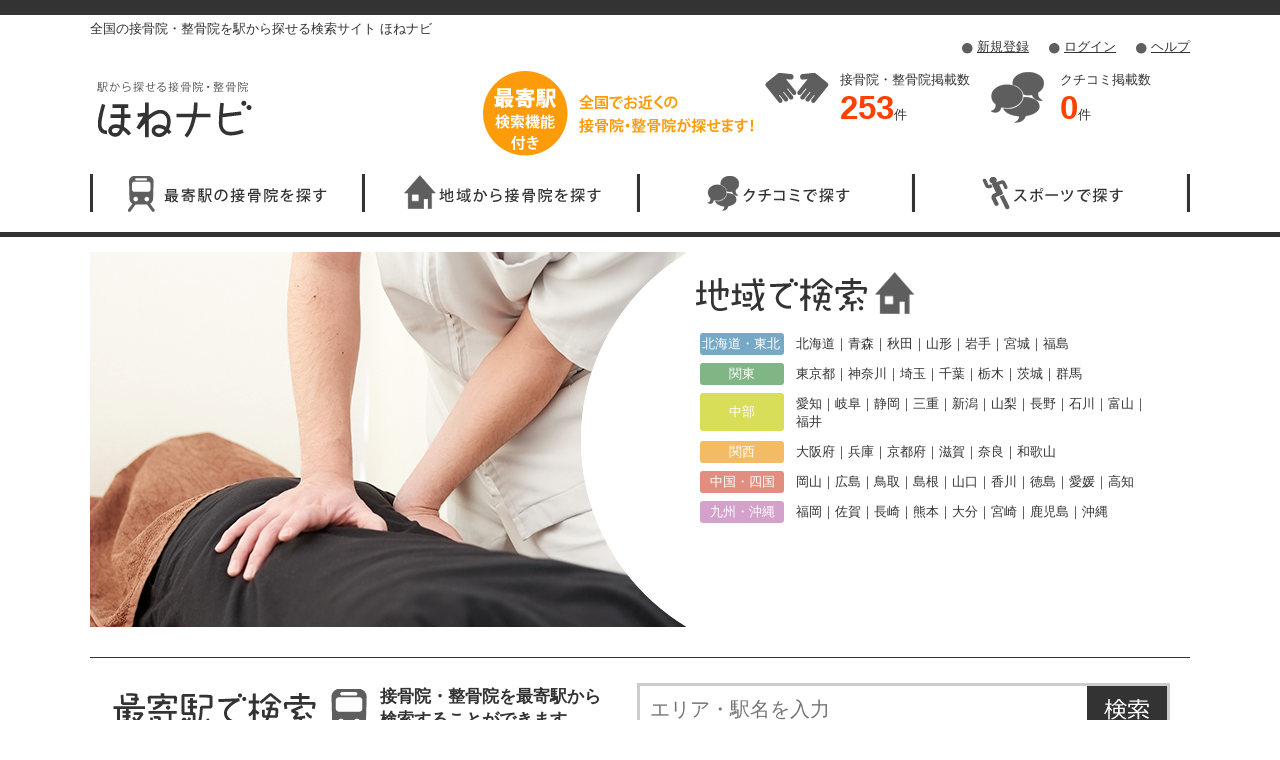

--- FILE ---
content_type: text/html; charset=UTF-8
request_url: https://www.hone-navi.net/
body_size: 32494
content:
<!DOCTYPE html>
<html lang="ja"><!-- InstanceBegin template="/Templates/temp.dwt" codeOutsideHTMLIsLocked="false" -->
<head>
	<meta http-equiv="Content-Type" content="text/html; charset=utf-8" />	<title>
		ほねナビ｜全国の接骨院・整骨院を駅名検索	</title>
	<link rel="apple-touch-icon" sizes="57x57" href="/apple-touch-icon-57x57.png">
	<link rel="apple-touch-icon" sizes="60x60" href="/apple-touch-icon-60x60.png">
	<link rel="apple-touch-icon" sizes="72x72" href="/apple-touch-icon-72x72.png">
	<link rel="apple-touch-icon" sizes="76x76" href="/apple-touch-icon-76x76.png">
	<link rel="apple-touch-icon" sizes="114x114" href="/apple-touch-icon-114x114.png">
	<link rel="apple-touch-icon" sizes="120x120" href="/apple-touch-icon-120x120.png">
	<link rel="apple-touch-icon" sizes="144x144" href="/apple-touch-icon-144x144.png">
	<link rel="apple-touch-icon" sizes="152x152" href="/apple-touch-icon-152x152.png">
	<link rel="icon" type="image/png" href="/favicon-32x32.png" sizes="32x32">
	<link rel="icon" type="image/png" href="/favicon-96x96.png" sizes="96x96">
	<link rel="icon" type="image/png" href="/favicon-16x16.png" sizes="16x16">
	<link rel="manifest" href="/manifest.json">
	<link rel="mask-icon" href="/safari-pinned-tab.svg" color="#5bbad5">
	<meta name="apple-mobile-web-app-title" content="hone-navi">
	<meta name="application-name" content="hone-navi">
	<meta name="msapplication-TileColor" content="#da532c">
	<meta name="msapplication-TileImage" content="/mstile-144x144.png">
	<meta name="theme-color" content="#ffffff">
	<meta name="robots" content="index,follow" />
	<link href="http://www.hone-navi.net/" type="application/rss+xml" rel="alternate" title="canonical"/><meta name="description" content="全国の接骨院・整骨院検索サイト【ほねナビ】です。地域名だけではなく駅名検索で最寄駅の接骨院・整骨院が探せます。クチコミ・写真・クーポン・動画など接骨院情報が満載！あなたに合う接骨院がきっと見つかります！"/><link rel="stylesheet" type="text/css" href="/css/common/import.css"/><link rel="stylesheet" type="text/css" href="/css/common/flexslider.css"/></head>

<body>
<!--containerここから-->
<div id="container">
	<div id="toTop"><a href="#">↑</a></div>
	<!--headerここから-->
	<header id="header">
		<!-- InstanceBeginEditable name="h1" -->
		<h1>全国の接骨院・整骨院を駅から探せる検索サイト ほねナビ</h1>
		<!-- InstanceEndEditable -->
		<ul class="usertop">
			<li class="u003"><a href="/user/add">新規登録</a></li><li class="u003"><a href="/user/login">ログイン</a></li><li class="u004"><a href="/help" target="_blank">ヘルプ</a></li>		</ul>
		<div class="header_block">
			<div class="logo"><a href="/"><img src="/img/toplogo.png" alt="ほねナビ"/></a></div>
			<ul class="num01">
				<li class="shopnum02">
					<div class="img"><img src="/img/toplogo04.png" alt="クチコミ掲載数"/></div>
					<div class="num">
						<p class="shopnum">クチコミ掲載数<br />
						<b>0</b>件</p>
					</div>
				</li>
				<li class="shopnum01">
					<div class="img"><img src="/img/toplogo03.png" alt="接骨院・整骨院掲載数"/></div>
					<div class="num">
						<p>接骨院・整骨院掲載数<br />
						<b>253</b>件</p>
					</div>
				</li>
				<li><img src="/img/toplogo02.png" alt="最寄駅検索機能付き"/></li>
			</ul>
		</div>
		<nav>
			<ul>
				<li><a href="/search/station"><img src="/img/navi01_off.png" alt="最寄駅の接骨院を探す"/></a></li>
				<li><a href="/search/area"><img src="/img/navi02_off.png" alt="地域から接骨院を探す"/></a></li>
				<li><a href="/search/review"><img src="/img/navi03_off.png" alt="クチコミで探す"/></a></li>
				<li><a href="/search/sports"><img src="/img/navi04_off.png" alt="スポーツで探す"/></a></li>
			</ul>
		</nav>
	</header>
	<!--headerここまで-->

	
	<!-- InstanceBeginEditable name="topimg" -->
<div class="topimg01">
	<div class="flexslider">
		<ul class="slides">
			<li><img src="/img/topimg01.png" alt=""/></li>
			<li><img src="/img/topimg02.png" alt=""/></li>
			<li><img src="/img/topimg03.png" alt=""/></li>
			<li><img src="/img/topimg04.png" alt=""/></li>
		</ul>
	</div>
	<div class="text">
		<h2><img src="/img/top_ttl.png" alt="地域で検索"/></h2>
		<dl class="area_block"><dt class="hokkaido">北海道・東北</dt><dd><a href="/search/area/1">北海道</a>｜<a href="/search/area/2">青森</a>｜<a href="/search/area/4">秋田</a>｜<a href="/search/area/6">山形</a>｜<a href="/search/area/3">岩手</a>｜<a href="/search/area/5">宮城</a>｜<a href="/search/area/7">福島</a></dd></dl><dl class="area_block"><dt class="kanto">関東</dt><dd><a href="/search/area/13">東京都</a>｜<a href="/search/area/14">神奈川</a>｜<a href="/search/area/11">埼玉</a>｜<a href="/search/area/12">千葉</a>｜<a href="/search/area/9">栃木</a>｜<a href="/search/area/8">茨城</a>｜<a href="/search/area/10">群馬</a></dd></dl><dl class="area_block"><dt class="tyubu">中部</dt><dd><a href="/search/area/22">愛知</a>｜<a href="/search/area/23">岐阜</a>｜<a href="/search/area/19">静岡</a>｜<a href="/search/area/24">三重</a>｜<a href="/search/area/15">新潟</a>｜<a href="/search/area/20">山梨</a>｜<a href="/search/area/21">長野</a>｜<a href="/search/area/17">石川</a>｜<a href="/search/area/18">富山</a>｜<a href="/search/area/16">福井</a></dd></dl><dl class="area_block"><dt class="kansai">関西</dt><dd><a href="/search/area/29">大阪府</a>｜<a href="/search/area/30">兵庫</a>｜<a href="/search/area/28">京都府</a>｜<a href="/search/area/26">滋賀</a>｜<a href="/search/area/27">奈良</a>｜<a href="/search/area/25">和歌山</a></dd></dl><dl class="area_block"><dt class="tyuugoku">中国・四国</dt><dd><a href="/search/area/31">岡山</a>｜<a href="/search/area/32">広島</a>｜<a href="/search/area/33">鳥取</a>｜<a href="/search/area/34">島根</a>｜<a href="/search/area/35">山口</a>｜<a href="/search/area/36">香川</a>｜<a href="/search/area/37">徳島</a>｜<a href="/search/area/38">愛媛</a>｜<a href="/search/area/39">高知</a></dd></dl><dl class="area_block"><dt class="kyusyu">九州・沖縄</dt><dd><a href="/search/area/40">福岡</a>｜<a href="/search/area/41">佐賀</a>｜<a href="/search/area/42">長崎</a>｜<a href="/search/area/44">熊本</a>｜<a href="/search/area/43">大分</a>｜<a href="/search/area/45">宮崎</a>｜<a href="/search/area/46">鹿児島</a>｜<a href="/search/area/47">沖縄</a></dd></dl>	</div>
</div>

<div class="topimg02">
	<div class="box01">
		<h2><img src="/img/toplobo04.png" alt="最寄駅で検索"/></h2>
		<div class="text02">接骨院・整骨院を最寄駅から<br />検索することができます。</div>
	</div>
	<div id="search">
		<form action="/search/station" id="TrainStationIndexForm" method="post" accept-charset="utf-8"><div style="display:none;"><input type="hidden" name="_method" value="POST"/></div><input name="data[TrainStation][station_name]" maxlength="200" placeholder="エリア・駅名を入力" type="text" id="TrainStationStationName"/><input type="submit" value="検索"/></form>	</div>
</div>

<div class="topimg04">
	<div class="Inner">
		<h3>新着登録接骨院・整骨院紹介</h3>
		<div id="slider">
			<ul id="carousel">
								<li>
					<p class="img"><a href="/shoppage/index/183"><img src="https://www.hone-navi.net/image?path=%2Ffiles%2Fuser%2F215%2Fimages%2Fd1783ed50064755c1c558365f4a70c8f.jpg&size=198x140" alt=""/></a></p>
					<p class="comment"><a href="/shoppage/index/183">ガチガチ専門 喜志 富田林 酸素カプセル</a></p>
					<p class="name">おがたはりきゅう整骨院</p>
					<p class="address">
						最寄駅：喜志駅<br />
						大阪府富田林市喜志町3-10-5シィダーヴィレッジ103					</p>
				</li>
								<li>
					<p class="img"><a href="/shoppage/index/165"><img src="https://www.hone-navi.net/image?path=%2Ffiles%2Fuser%2F197%2Fimages%2Fa0b89017523fd825a12286530ec19c92.jpg&size=198x140" alt=""/></a></p>
					<p class="comment"><a href="/shoppage/index/165">刺激の少ないソフトでやさしい施術です。</a></p>
					<p class="name">常若整骨院</p>
					<p class="address">
						最寄駅：西新駅<br />
						福岡県福岡市早良区祖原4-3みやびコーポ１階					</p>
				</li>
								<li>
					<p class="img"><a href="/shoppage/index/155"><img src="https://www.hone-navi.net/image?path=%2Ffiles%2Fuser%2F187%2Fimages%2F3b09100472318c4edb11d48722b44578.jpg&size=198x140" alt=""/></a></p>
					<p class="comment"><a href="/shoppage/index/155">治療計画をしっかりお伝えしています。</a></p>
					<p class="name">なべしま整骨院</p>
					<p class="address">
						最寄駅：佐賀駅<br />
						佐賀県佐賀市鍋島1-9-6					</p>
				</li>
								<li>
					<p class="img"><a href="/shoppage/index/148"><img src="https://www.hone-navi.net/image?path=%2Ffiles%2Fuser%2F180%2Fimages%2F5aae34fc9ba9ad19ae06c156e42430d3.jpg&size=198x140" alt=""/></a></p>
					<p class="comment"><a href="/shoppage/index/148">桜新町の整骨院ならやまもと整骨院へ</a></p>
					<p class="name">やまもと整骨院</p>
					<p class="address">
						最寄駅：桜新町駅<br />
						東京都世田谷区桜新町1-21-14 メゾンド上野					</p>
				</li>
								<li>
					<p class="img"><a href="/shoppage/index/90"><img src="https://www.hone-navi.net/image?path=%2Ffiles%2Fuser%2F122%2Fimages%2F6d1679da03e92961002561cbb953ec61.jpg&size=198x140" alt=""/></a></p>
					<p class="comment"><a href="/shoppage/index/90">手技をメインにした施術を提供しております</a></p>
					<p class="name">おかざき整骨院</p>
					<p class="address">
						最寄駅：田辺駅<br />
						大阪府大阪市東住吉区北田辺5-2-24					</p>
				</li>
								<li>
					<p class="img"><a href="/shoppage/index/88"><img src="https://www.hone-navi.net/image?path=%2Ffiles%2Fuser%2F120%2Fimages%2F4d16369dac876253225113de2bf2d91f.jpg&size=198x140" alt=""/></a></p>
					<p class="comment"><a href="/shoppage/index/88">南海堺東駅東口を出て徒歩3分！</a></p>
					<p class="name">あおぞら鍼灸整骨院</p>
					<p class="address">
						最寄駅：堺東駅<br />
						大阪府堺市堺区南三国ケ丘町1-1-5					</p>
				</li>
								<li>
					<p class="img"><a href="/shoppage/index/33"><img src="https://www.hone-navi.net/image?path=%2Ffiles%2Fuser%2F45%2Fimages%2F47da7f51aebcc05224071839e533be93.JPG&size=198x140" alt=""/></a></p>
					<p class="comment"><a href="/shoppage/index/33">品川駅から徒歩3分リフレ鍼灸整骨院</a></p>
					<p class="name">リフレ鍼灸整骨院</p>
					<p class="address">
						最寄駅：品川駅<br />
						東京都港区港南2-5-5港南ＯＭＴビル1Ｆ					</p>
				</li>
								<li>
					<p class="img"><a href="/shoppage/index/30"><img src="https://www.hone-navi.net/image?path=%2Ffiles%2Fuser%2F36%2Fimages%2F99576a90c98d928790343952b39d2520.JPG1642585&size=198x140" alt=""/></a></p>
					<p class="comment"><a href="/shoppage/index/30">十分な問診・確実な治療・わかりやすい説明を治療の柱にしております。</a></p>
					<p class="name">仁田整骨院</p>
					<p class="address">
						最寄駅：牧落駅<br />
						大阪府箕面市百楽荘1-3-22					</p>
				</li>
								<li>
					<p class="img"><a href="/shoppage/index/29"><img src="https://www.hone-navi.net/image?path=%2Ffiles%2Fuser%2F35%2Fimages%2F39cfa35b8f7a98a05cc39ebabe2fb074.jpg&size=198x140" alt=""/></a></p>
					<p class="comment"><a href="/shoppage/index/29">不動前駅徒歩0分で便利！急なケガでもご安心ください！</a></p>
					<p class="name">ふどうまえ駅前整骨院</p>
					<p class="address">
						最寄駅：不動前駅<br />
						東京都品川区西五反田5-10-8					</p>
				</li>
								<li>
					<p class="img"><a href="/shoppage/index/28"><img src="https://www.hone-navi.net/image?path=%2Ffiles%2Fuser%2F34%2Fimages%2F5161c0d6655a7a99e08bd844a1470413.JPG&size=198x140" alt=""/></a></p>
					<p class="comment"><a href="/shoppage/index/28">毎日をあなたらしく過ごすために</a></p>
					<p class="name">馬込鍼灸整骨院</p>
					<p class="address">
						最寄駅：西馬込駅<br />
						東京都大田区西馬込2-19-6					</p>
				</li>
								<li>
					<p class="img"><a href="/shoppage/index/27"><img src="https://www.hone-navi.net/image?path=%2Ffiles%2Fuser%2F33%2Fimages%2Fb317bcaf8630e54e5b52af663ca7d33d.jpg1791937&size=198x140" alt=""/></a></p>
					<p class="comment"><a href="/shoppage/index/27">的確なアドヴァイスと施術を提供いたします</a></p>
					<p class="name">六甲アイランドセンター整骨院</p>
					<p class="address">
						最寄駅：アイランドセンター駅<br />
						兵庫県神戸市東灘区向洋町中1-18リバーモール・イースト					</p>
				</li>
								<li>
					<p class="img"><a href="/shoppage/index/26"><img src="https://www.hone-navi.net/image?path=%2Ffiles%2Fuser%2F32%2Fimages%2F15705127690b8ebbcd6131b782c5d7ba.jpg&size=198x140" alt=""/></a></p>
					<p class="comment"><a href="/shoppage/index/26">いきいき鍼灸整骨院</a></p>
					<p class="name">いきいき鍼灸整骨院</p>
					<p class="address">
						最寄駅：平野駅<br />
						大阪府大阪市平野区喜連西5-2-22					</p>
				</li>
							</ul>
			<div id="pager"></div>
		</div>
	</div>
</div>

<div class="topimg05">
	<div class="Inner">
		<h3>よく見られている接骨院・整骨院</h3>
		<div class="sports_block">
						<div class="box01">
				<p class="img"><a href="/shoppage/index/3"><img src="https://www.hone-navi.net/image?path=%2Ffiles%2Fuser%2F9%2Fimages%2F347434fb0887f70e3a0ebcc74d088572.jpg&size=198x140" alt=""/></a></p>
				<p class="comment"><a href="/shoppage/index/3">奈良の鍼灸整骨院　オスグット治療、オステオパシー療法。スポーツ障害/外傷なら、こどの鍼灸整骨院まで</a></p>
				<p class="name">こどの鍼灸整骨院</p>
				<p class="address">
					最寄駅：京終駅<br />
					奈良県奈良市神殿町303-1				</p>
			</div>
						<div class="box01">
				<p class="img"><a href="/shoppage/index/33"><img src="https://www.hone-navi.net/image?path=%2Ffiles%2Fuser%2F45%2Fimages%2F47da7f51aebcc05224071839e533be93.JPG&size=198x140" alt=""/></a></p>
				<p class="comment"><a href="/shoppage/index/33">品川駅から徒歩3分リフレ鍼灸整骨院</a></p>
				<p class="name">リフレ鍼灸整骨院</p>
				<p class="address">
					最寄駅：品川駅<br />
					東京都港区港南2-5-5港南ＯＭＴビル1Ｆ				</p>
			</div>
						<div class="box01">
				<p class="img"><a href="/shoppage/index/155"><img src="https://www.hone-navi.net/image?path=%2Ffiles%2Fuser%2F187%2Fimages%2F3b09100472318c4edb11d48722b44578.jpg&size=198x140" alt=""/></a></p>
				<p class="comment"><a href="/shoppage/index/155">治療計画をしっかりお伝えしています。</a></p>
				<p class="name">なべしま整骨院</p>
				<p class="address">
					最寄駅：佐賀駅<br />
					佐賀県佐賀市鍋島1-9-6				</p>
			</div>
						<div class="box01">
				<p class="img"><a href="/shoppage/index/88"><img src="https://www.hone-navi.net/image?path=%2Ffiles%2Fuser%2F120%2Fimages%2F4d16369dac876253225113de2bf2d91f.jpg&size=198x140" alt=""/></a></p>
				<p class="comment"><a href="/shoppage/index/88">南海堺東駅東口を出て徒歩3分！</a></p>
				<p class="name">あおぞら鍼灸整骨院</p>
				<p class="address">
					最寄駅：堺東駅<br />
					大阪府堺市堺区南三国ケ丘町1-1-5				</p>
			</div>
						<div class="box01">
				<p class="img"><a href="/shoppage/index/165"><img src="https://www.hone-navi.net/image?path=%2Ffiles%2Fuser%2F197%2Fimages%2Fa0b89017523fd825a12286530ec19c92.jpg&size=198x140" alt=""/></a></p>
				<p class="comment"><a href="/shoppage/index/165">刺激の少ないソフトでやさしい施術です。</a></p>
				<p class="name">常若整骨院</p>
				<p class="address">
					最寄駅：西新駅<br />
					福岡県福岡市早良区祖原4-3みやびコーポ１階				</p>
			</div>
					</div>
	</div>
</div>
<!-- InstanceEndEditable -->

<!--topicpathここから-->
<!-- InstanceBeginEditable name="topicpath" -->
<!--<ol id="topic_path">
	<li class="page_home"><a href="#">HOME</a></li>
	<li class="page_x">トップページ</li>
</ol>-->
<!-- InstanceEndEditable -->
<!--topicpathここまで-->

<!--wrapperここから-->
<div id="wrapper">
	<!--mainここから-->
	<main role="main">
		<!-- InstanceBeginEditable name="main" -->
		<section id="index03">
			<div class="Inner">
				<h3>スポーツ別特集</h3>
			</div>
			<div>
				<p>
					<b>あなたの痛みがとってもわかります！接骨院・整骨院紹介！</b><br />
					スポーツ障害でお悩みのアスリートの方必見！経験者の先生に診てもらうことで、故障しづらい体づくりにつながります。経験者からトレーナーまで、技術に自信のある先生がいる接骨院・整骨院を検索できます！
				</p>
			</div>
			<ul><li class="football"><a href="/search/sports/1">サッカー</a></li><li class="baseball"><a href="/search/sports/2">野球</a></li><li class="swim"><a href="/search/sports/3">水泳</a></li><li class="mma"><a href="/search/sports/4">格闘技</a></li><li class="track"><a href="/search/sports/5">陸上</a></li><li class="golf"><a href="/search/sports/6">ゴルフ</a></li><li class="wrestling"><a href="/search/sports/7">レスリング</a></li><li class="basketball"><a href="/search/sports/8">バスケ</a></li><li class="gymnastics"><a href="/search/sports/9">体操</a></li><li class="sumo"><a href="/search/sports/10">相撲</a></li><li class="jyudo"><a href="/search/sports/11">柔道</a></li><li class="rugby"><a href="/search/sports/12">ラグビー</a></li><li class="table_tennis"><a href="/search/sports/13">卓球</a></li><li class="badminton"><a href="/search/sports/14">バトミントン</a></li><li class="tennis"><a href="/search/sports/15">テニス</a></li><li class="karate"><a href="/search/sports/16">空手</a></li><li class="mountain"><a href="/search/sports/17">登山</a></li><li class="bicycle"><a href="/search/sports/18">自転車</a></li><li class="volleyball"><a href="/search/sports/19">バレー</a></li><li class="skate"><a href="/search/sports/20">スケート</a></li></ul>
		</section>

				<section id="index04">
			<h4>新着！スポーツ経験者スタッフ紹介</h4>
			<div class="sports_block clearfix">
				<div class="box01"><p class="img"><a href="/shoppage/staff/27"><img src="https://www.hone-navi.net/image?path=%2Ffiles%2Fuser%2F33%2Fimages%2F852dcc8eaa61792ffee3d8ceaef1a13d.jpg1639979&size=220x220" alt="院長：宋　毅（ソン　タケシ）"/></a></p><p class="name"><a href="/shoppage/staff/27">六甲アイランドセンター整骨院<br /><span>院長：宋　毅（ソン　タケシ）</span></a></p><p class="comment">柔道の名門　天理高校→天理大学柔道部で柔道を学びます。
柔..</p></div>			</div>
		</section>
		
		<section id="index01">
			<div class="Inner">
				<h3>症状別のコラム特集</h3>
			</div>
			<ul class="clearfix">
				<li><a href="/search/column/1">骨折</a></li><li><a href="/search/column/2">脱臼</a></li><li><a href="/search/column/3">打撲</a></li><li><a href="/search/column/4">ねんざ</a></li><li><a href="/search/column/5">肉離れ</a></li><li><a href="/search/column/6">肩こり</a></li><li><a href="/search/column/17">膝の痛み</a></li><li><a href="/search/column/7">腰の痛み</a></li><li><a href="/search/column/8">ぎっくり腰</a></li><li><a href="/search/column/9">四十型・五十肩</a></li><li><a href="/search/column/10">むち打ち症</a></li><li><a href="/search/column/11">寝違え</a></li><li><a href="/search/column/12">坐骨神経症</a></li><li><a href="/search/column/18">足の腫れ</a></li>			</ul>
		</section>

				<section id="index02">
		<h4>新着コラム</h4>
		<div class="new_column">
			<div class="new_column_block">
				<div class="content">
	<div class="txt2">
		<div class="txt_main">
			<div class="shopinfo_left">
				<p><a href="/shoppage/columnDetail/22/47">テスト</a></p>
			</div>
			<div class="shopinfo_right">
				<ul>
					<li>2017/11/14</li>
					<li class="store"><a href="/shoppage/index/22">ちゅらゆい整骨院鍼灸院</a></li>
				</ul>
			</div>
		</div>
		<div class="comment">
			<p>１３２１５４２１３１
..</p>
		</div>
		<div class="detail"><a href="/shoppage/columnDetail/22/47">続きを読む&gt;&gt;</a></div>
	</div>
</div>
<div class="content">
	<div class="teacher_img"><a href="/shoppage/columnDetail/33/34"><img src="https://www.hone-navi.net/image?path=https%3A%2F%2Fhone-navi.net%2Ffiles%2Fuser%2F45%2Fimages%2F4efdd2f969559e8b1c92e99f32ded48e.jpg&size=100x70" alt=""/></a></div>
	<div class="txt">
		<div class="txt_main">
			<div class="shopinfo_left">
				<p><a href="/shoppage/columnDetail/33/34">治療効果は長続きしない？</a></p>
			</div>
			<div class="shopinfo_right">
				<ul>
					<li>2016/06/16</li>
					<li class="store"><a href="/shoppage/index/33">リフレ鍼灸整骨院</a></li>
				</ul>
			</div>
		</div>
		<div class="comment">
			<p>治療をしても、その場では良いが長続きしない。

&nbsp;

何度も通うことになる。

整骨院にこういったイメージを持っている方が多いと思います。..</p>
		</div>
		<div class="detail"><a href="/shoppage/columnDetail/33/34">続きを読む&gt;&gt;</a></div>
	</div>
</div>
<div class="content">
	<div class="teacher_img"><a href="/shoppage/columnDetail/33/33"><img src="https://www.hone-navi.net/image?path=https%3A%2F%2Fhone-navi.net%2Ffiles%2Fuser%2F45%2Fimages%2F4efdd2f969559e8b1c92e99f32ded48e.jpg&size=100x70" alt=""/></a></div>
	<div class="txt">
		<div class="txt_main">
			<div class="shopinfo_left">
				<p><a href="/shoppage/columnDetail/33/33">座り姿勢で肩こり・腰痛・頭痛</a></p>
			</div>
			<div class="shopinfo_right">
				<ul>
					<li>2016/06/16</li>
					<li class="store"><a href="/shoppage/index/33">リフレ鍼灸整骨院</a></li>
				</ul>
			</div>
		</div>
		<div class="comment">
			<p>パソコンがなくてはならない世の中。

毎日のパソコン作業で体に負担をかけてしまっている人が多いと思います。

私も今まさにパソコンで作業をしています。..</p>
		</div>
		<div class="detail"><a href="/shoppage/columnDetail/33/33">続きを読む&gt;&gt;</a></div>
	</div>
</div>
			</div>
		</div>
		</section>
		
		<!-- InstanceEndEditable -->
	</main>
	<!--mainここまで-->

	<!--sideここから-->
	<aside id="side">
		<form action="/search/stationSelect" id="SideTrainStationForm" method="post" accept-charset="utf-8"><div style="display:none;"><input type="hidden" name="_method" value="POST"/></div><div class="side00">
	<h3 class="ttl">最寄駅検索</h3>
	<div class="Inner">
		<p class="spece"><span>地&nbsp;域</span></p>
		<ul class="search_block">
			<li>
				<select name="data[TrainStation][prefecture_id]" id="TrainStationPrefectureId">
<option value="">選択してください</option>
<option value="1">北海道</option>
<option value="2">青森</option>
<option value="4">秋田</option>
<option value="6">山形</option>
<option value="3">岩手</option>
<option value="5">宮城</option>
<option value="7">福島</option>
<option value="13">東京都</option>
<option value="14">神奈川</option>
<option value="11">埼玉</option>
<option value="12">千葉</option>
<option value="9">栃木</option>
<option value="8">茨城</option>
<option value="10">群馬</option>
<option value="22">愛知</option>
<option value="23">岐阜</option>
<option value="19">静岡</option>
<option value="24">三重</option>
<option value="15">新潟</option>
<option value="20">山梨</option>
<option value="21">長野</option>
<option value="17">石川</option>
<option value="18">富山</option>
<option value="16">福井</option>
<option value="29">大阪府</option>
<option value="30">兵庫</option>
<option value="28">京都府</option>
<option value="26">滋賀</option>
<option value="27">奈良</option>
<option value="25">和歌山</option>
<option value="31">岡山</option>
<option value="32">広島</option>
<option value="33">鳥取</option>
<option value="34">島根</option>
<option value="35">山口</option>
<option value="36">香川</option>
<option value="37">徳島</option>
<option value="38">愛媛</option>
<option value="39">高知</option>
<option value="40">福岡</option>
<option value="41">佐賀</option>
<option value="42">長崎</option>
<option value="44">熊本</option>
<option value="43">大分</option>
<option value="45">宮崎</option>
<option value="46">鹿児島</option>
<option value="47">沖縄</option>
</select>			</li>
		</ul>
	</div>
	<div class="Inner">
		<p class="spece"><span>路&nbsp;線</span></p>
		<ul class="search_block">
			<li>
				<select name="data[TrainStation][line_cd]" id="TrainStationLineCd">
<option value="">選択してください</option>
</select>			</li>
		</ul>
	</div>
	<div class="Inner">
		<p class="spece"><span>駅</span></p>
			<ul class="search_block">
			<li>
				<select name="data[TrainStation][station_cd]" id="TrainStationStationCd">
<option value="">選択してください</option>
</select>			</li>
		</ul>
	</div>
	<div class="Inner002">
		<ul>
			<li class="use"><input type="submit" value="検索"/></li>
		</ul>
	</div>
</div>
</form>		<div class="side01">
	<div class="Inner">
		<h3>接骨院PRムービー</h3>
	</div>
	<p class="img"><div style="position:relative;height:0;padding-bottom:150%"><iframe src="https://www.youtube.com/embed/4UCWJYySqIk?ecver=2" style="position:absolute;width:100%;height:100%;left:0" width="310" height="200" frameborder="0" allowfullscreen></iframe></div></p><p class="name"><a href="/shoppage/movie/183">おがたはりきゅう整骨院</a></p><p class="address">大阪府富田林市喜志町3-10-5シィダーヴィレッジ103</p>	<p class="detail"><a href="/search/movie"><img src="/img/detail_bt01_off.png" alt="その他PRムービーを探す"/></a></p>
</div>
		<div class="side02">
	<p>ようこそゲストさん</p>
	<ul>
		<li class="login"><a href="/user/login">ログイン</a></li>
		<li class="use"><a href="/user/add">新規ユーザー登録（無料）</a></li>
	</ul>
</div>
				<div class="store_logout">
	<h3>接骨院・整骨院の院長先生へ</h3>
	<p>無料で店舗登録をしませんか？<br />店舗用会員の方はこちら</p>
	<ul>
		<li class="login"><a href="/shop/login">ログイン画面へ</a></li>
	</ul>
</div>
						<ul class="side03">
	<li><a href="/info/medicalCare"><img src="/img/bnr01.png" alt="保険診療と自由診療とは？"/></a></li>
	<li><a href="/info/trafficAccident"><img src="/img/bnr02.png" alt="交通事故診療は接骨院で？"/></a></li>
	<!--<li><a href="/info/womanSp"><img src="/img/bnr03.png" alt="女性のためだけの特別特集"/></a></li>-->
	<li><a href="/info/publish"><img src="/img/bnr04.png" alt="掲載についてはこちら"/></a></li>
	<li><a href="/search/recruit"><img src="/img/bnr05.png" alt="整骨院・接骨院で働きたい方！！求人情報"/></a></li>
</ul>


<div class="side05">
	<h3>このサイトについて</h3>
	<div class="box01">
		<ul class="left">
			<li><a href="/company">運営会社</a></li>
			<li><a href="/privacy">個人情報保護</a></li>
					</ul>
		<ul class="right">
			<li><a href="/spec">閲覧環境について</a></li>
			<li><a href="/sitemap">サイトマップ</a></li>
		</ul>
	</div>
</div>
	</aside>
	<!--sideここまで-->
</div>
<!--wrapperここまで-->

	<!--footerここから-->
	<footer id="footer">
		<div id="box01">
			<div id="footerInner">
				<div id="footer1">
					<p><img src="/img/footer_logo.png" alt="ほねナビ"/></p>
				</div>
				<div id="footer02">
					<ul>
						<li><a href="/">HOME</a>｜</li>
						<li><a href="/info/publish">掲載について</a>｜</li>
						<li><a href="/company">運営会社</a>｜</li>
						<li><a href="/privacy">個人情報保護</a>｜</li>
						<li><a href="/spec">閲覧環境について</a>｜</li>
						<li><a href="/sitemap">サイトマップ</a></li>
					</ul>
				</div>
			</div>
			<div id="footer03">
				<!--コピーライトここから-->
				<small>
					&copy;
					<script type="text/javascript">
					var startYear = 2015;thisDate = new Date();thisYear = thisDate.getFullYear();if(startYear!=thisYear)
					{document.write(startYear+"-"+thisYear);}else{document.write(startYear);}</script>
					ほねナビ
				</small>
				<!--コピーライトここまで-->
			</div>

					</div>
	</footer>
	<!--footerここまで-->
</div>
<!--containerここまで-->

<!-- InstanceBeginEditable name="acc" -->

<script>
  (function(i,s,o,g,r,a,m){i['GoogleAnalyticsObject']=r;i[r]=i[r]||function(){
  (i[r].q=i[r].q||[]).push(arguments)},i[r].l=1*new Date();a=s.createElement(o),
  m=s.getElementsByTagName(o)[0];a.async=1;a.src=g;m.parentNode.insertBefore(a,m)
  })(window,document,'script','https://www.google-analytics.com/analytics.js','ga');

  ga('create', 'UA-105255893-1', 'auto');
  ga('send', 'pageview');

</script>

<!-- InstanceEndEditable -->

<script type="text/javascript" src="https://ajax.googleapis.com/ajax/libs/jquery/1.9.1/jquery.min.js"></script><script type="text/javascript" src="/js/common/html5shiv.min.js"></script><script type="text/javascript" src="/js/common/smartRollover.js"></script><script type="text/javascript" src="/js/common/jquery.carouFredSel-6.2.1-packed.js"></script><script type="text/javascript" src="/js/common/jquery.flexslider.js"></script><script type="text/javascript" src="/js/common/jquery.uploadThumbs.js"></script><script type="text/javascript" src="/js/common/jquery.textchange.min.js"></script><script type="text/javascript" src="/js/common/scrolltop.js"></script><script>
$(window).load(function(){
	$('.flexslider').flexslider({
		animation: "fade",
		slideshowSpeed: 4000,
		animationSpeed: 1700,
		animationLoop: true,
		start: function(slider){
			$('body').removeClass('loading');
		}
	});
});
</script>
<script type="text/javascript">
//<![CDATA[
$(function() {
	$('#carousel').carouFredSel({
		width: '100%',
		items: {
			visible: 5,
			start: -1
		},
		scroll: {
			items: 1,
			duration: 1000,
			timeoutDuration: 3000
		},
		prev: '#prev',
		next: '#next',
		pagination: {
			container: '#pager',
			deviation: 1
		}
	});
});

//]]>
</script><script type="text/javascript">
//<![CDATA[
$(document).ready(function() { 
	var site_url = "https://www.hone-navi.net/";

	$("#TrainStationPrefectureId").change(function(){
		var value = $("#TrainStationPrefectureId option:selected").val();
		if (value != "") {
			$.getJSON(site_url + 'api/line2.json?id=' + value, function(data){
				$("#TrainStationLineCd").html("");
				$("#TrainStationLineCd").append("<option value=''>選択してください</option>");
				for (key in data.response) {
					$("#TrainStationLineCd").append("<option value=" + data.response[key]["code"] + ">" + data.response[key]["name"] + "</option>");
				}
				$("#TrainStationStationCd").html("");
				$("#TrainStationStationCd").append("<option value=''>選択してください</option>");
			});
		}
	});
	$("#TrainStationLineCd").change(function(){
		var value = $("#TrainStationLineCd option:selected").val();
		if (value != "") {
			$.getJSON(site_url + 'api/station2.json?line_cd=' + value, function(data){
				$("#TrainStationStationCd").html("");
				$("#TrainStationStationCd").append("<option value=''>選択してください</option>");
				for (key in data.response) {
					$("#TrainStationStationCd").append("<option value=" + data.response[key]["code"] + ">" + data.response[key]["name"] + "</option>");
				}
			});
		}
	});
});

//]]>
</script>
</body>
<!-- InstanceEnd -->
</html>


--- FILE ---
content_type: text/css
request_url: https://www.hone-navi.net/css/common/import.css
body_size: 111
content:
@import "base.css";
@import "base02.css";
@import "base03.css";
@import "nekostyle.css";
@import "common.css";


--- FILE ---
content_type: text/css
request_url: https://www.hone-navi.net/css/common/base.css
body_size: 34539
content:
@charset "utf-8";
/* 制作者情報 */
/* ブラウザ初期化スタイル */
/* 共通部分のスタイル */
/* 各ページ個別のスタイル */

/*--------------------------------------------------------------------
guideline : ver1.07
since : 
writer : 
last_editday : 
last_editor : 
--------------------------------------------------------------------*/


/*--------------------------------------------------------------------
common
cssの初期化
--------------------------------------------------------------------*/


* {
	font-family:"メイリオ", "ＭＳ Ｐゴシック", "Osaka", "ヒラギノ角ゴ Pro W3", sans-serif;
	margin: 0;
	padding: 0;
	word-wrap: break-word;
}

html, body {
	font-family:"メイリオ", "ＭＳ Ｐゴシック", "Osaka", "ヒラギノ角ゴ Pro W3", sans-serif;
	margin: 0;
	padding: 0;
	font-size: 100%;
}


h1, h2, h3, h4, h5, h6, address, div, blockquote, p, pre, ul, ol, li, dl, dt, dd, hr {
	font-family:"メイリオ", "ＭＳ Ｐゴシック", "Osaka", "ヒラギノ角ゴ Pro W3", sans-serif;
	margin: 0;
	padding: 0;
	border: 0;
	font-style: normal;
	font-weight: normal;
	font-size: 100%;
}

table, caption, th, td {
	font-family:"メイリオ", "ＭＳ Ｐゴシック", "Osaka", "ヒラギノ角ゴ Pro W3", sans-serif;
	margin: 0;
	padding: 0;
	border: 0;
	font-style: normal;
	font-weight: normal;
	font-size: 100%;
}

span, em, strong, dfn, code, samp, kbd, var, cite, abbr, acronym, sub,
sup, q, br, ins, del, a, img, object, iframe {
	font-family:"メイリオ", "ＭＳ Ｐゴシック", "Osaka", "ヒラギノ角ゴ Pro W3", sans-serif;
	margin: 0;
	padding: 0;
	border: 0;
	font-style: normal;
	font-weight: inherit;
	font-size: 100%;
}

br.clear{
	clear:both;
}

/*--ギャラリー4(情報未登録の時の“該当する情報が見つかりませんでした”を非表示)--*/
div.galleryList div.notFound{
	display:none;
}

/*--------------------------------------------------------------------*/
/*　スマートフォンサイト切り替えリンク ここは編集しないで下さい*/
/*--------------------------------------------------------------------*/
div#mode_pc {
	padding: 20px 5px;
	background-color: #666;
}

div#mode_pc:after {/*clear*/
	content : "";
	display : block;
	height : 0;
	clear : both;
}


div#mode_pc p{
	width: 98%;
	clear:both;
	list-style:none;
	margin:0 auto;
	padding: 0;
	text-align: left;
}

div#mode_pc p a {
	display: block;
	text-decoration: none;
	width: 95%;
	height: 100%;
	margin:0 auto 0;
	padding:15px 20px;
	font-weight: bold;
	border-radius: 6px;
	-webkit-border-radius: 6px;
	-moz-border-radius: 6px;
	background-image: -webkit-gradient(linear, left top, left bottom, color-stop(0, rgb(255, 255, 255)), color-stop(0.3, rgb(249, 249, 249)), color-stop(0.5, rgb(227, 227, 227)), color-stop(1, rgb(233, 233, 233)));
	background-image: -moz-linear-gradient(-90deg, rgb(255, 255, 255) 0%, rgb(249, 249, 249) 31%, rgb(227, 227, 227) 58%, rgb(233, 233, 233) 100%);
	background-image: linear-gradient(-90deg, rgb(255, 255, 255) 0%, rgb(249, 249, 249) 31%, rgb(227, 227, 227) 58%, rgb(233, 233, 233) 100%);
	-webkit-box-shadow: 1px 1px 1px rgb(186, 186, 186);
	-moz-box-shadow: 1px 1px 1px rgb(186, 186, 186);
	-ms-box-shadow: 1px 1px 1px rgb(186, 186, 186);
	box-shadow: 1px 1px 1px rgb(186, 186, 186);
	text-shadow: 1px 1px 0px rgb(255, 255, 255);
	border: 1px solid #999;
	color: #333;
	font-size: xx-large;
}


div#mode_pc p a span{
	display: block;
	margin: 0 10px;
	padding-top: 13px;
	height:67px;
	background: url('/img/smart_phone.png') right center no-repeat
}


/*--共通ここから(各サイトに合わせて調整)--*/
body {
	color:#333;
	font-size:small;
	background:url('/img/header_boder01.png') repeat-x top;
}
li {
	list-style-type:none;
}
a {
	color:#333;
	outline:none;
}
a:hover {
	color:#999;
	text-decoration:underline;
}
div#accesslog{
	display:none;
	clear:both;
}
/*--共通ここまで--*/


/*--containerここから--*/
div#container{
	margin:0 auto;
	margin-left:auto;    /* 左側マージンを自動的に空ける */
    margin-right:auto;   /* 右側マージンを自動的に空ける */
}


div#toTop {
	display:none;
	position:fixed;
	right:20px;
	bottom:20px;
	z-index:9999;
}
	
div#toTop a {
	width: 80px;
	height: 90px;
	text-indent: 100%;
	white-space: nowrap;
	overflow:hidden;
	display:block;
	background:url('/img/top.png') no-repeat left top;
}



/*--containerここまで--*/


/*--headerここから--*/
header#header{
	width:1100px;
	margin: 0 auto 0 auto;
	
}

header#header h1{
	padding:20px 0 0 0;
}

header#header ul.usertop{
	text-align:right;
	margin:0 0 15px 0;
}

header#header ul.usertop li{
	display:inline;
	padding:10px;
}

header#header ul.usertop li.u001{
	background:url('/img/list01.png') no-repeat 0 4px;
	padding:0 20px 20px 15px;
}

header#header ul.usertop li.u002{
	background:url('/img/list01.png') no-repeat 0 4px;
	padding:0 20px 20px 15px;
}

header#header ul.usertop li.u003{
	background:url('/img/list01.png') no-repeat 0 4px;
	padding:0 20px 20px 15px;
}

header#header ul.usertop li.u004{
	background:url('/img/list01.png') no-repeat 0 4px;
	padding:0 0 20px 15px;
}

header#header div.header_block{
	width:1100px;
	overflow:hidden;
	clear:both;
}

header#header div.logo{
	float:left;
	width:220px;
}

/*header#header div.logo a{
	float:left;
	width:220px;
	display:block;
}*/



ul.num01 li{
	float:right;
	
	
}


ul.num01 li.shopnum01{
	overflow:hidden;
	width:220px;
	
}


ul.num01 li.shopnum01 img{
	float:left;
	width:85px;
}

ul.num01 li.shopnum01 div.num p b{
	font-size:250%;
	line-height:1.2;
	color:#ff4100;
}


ul.num01 li.shopnum02{
	overflow:hidden;
	width:215px;
}
ul.num01 li.shopnum02 img{
	float:left;
	width:85px;
}

ul.num01 li.shopnum02 div.num p b{
	font-size:250%;
	line-height:1.2;
	color:#ff4100;
}

nav{
	width:1100px;
	margin:0 0 30px 0;
	
}


nav ul{
	width:1100px;
	overflow:hidden;
}

nav ul li{
	width:275px;
	float:left;
	
}

div.topimg01{
	width:1100px;
	margin:0 auto;
	overflow:hidden;
}

div.topimg01 ul.slides{
	float:left;
	width:596px;
}

div.topimg01 div.text{
	float:right;
	width:484px;
	padding:20px 10px;
} 

div.topimg01 div.text h2{
	width:220px;
	height:42px;
	margin:0 0 15px 0;
}

div.topimg01 dl{
	padding:4px;
	
}


div.topimg01 dl dt{
	margin:0 12px 0 0;
	padding:2px;
	
}

div.topimg01 dl dt.hokkaido{
	background:#77a9c6;
	color:#FFF;
	width:80px;
	float:left;
	border-radius:3px;
}

div.topimg01 dl dt.kanto{
	clear:both;
	background:#80b686;
	
	color:#FFF;
	width:80px;
	float:left;
	text-align:center;
	border-radius:3px;
}

div.topimg01 dl dt.kanto{
	clear:both;
	background:#80b686;
	color:#FFF;
	width:80px;
	float:left;
	text-align:center;
	border-radius:3px;
}

div.topimg01 dl dt.kanto{
	clear:both;
	background:#80b686;
	color:#FFF;
	width:80px;
	float:left;
	text-align:center;
	border-radius:3px;
}



div.topimg01 dl dt.tyubu{
	clear:both;
	background:#d9de58;
	color:#FFF;
	width:80px;
	float:left;
	text-align:center;
	border-radius:3px;
	padding:10px 2px;
}

div.topimg01 dl dt.kansai{
	clear:both;
	background:#f4bb65;
	color:#FFF;
	width:80px;
	float:left;
	text-align:center;
	border-radius:3px;
}


div.topimg01 dl dt.tyuugoku{
	clear:both;
	background:#e18d80;
	color:#FFF;
	width:80px;
	float:left;
	text-align:center;
	border-radius:3px;
	/*padding:10px 2px;*/
}

div.topimg01 dl dt.kyusyu{
	clear:both;
	background:#d4a1cb;
	color:#FFF;
	width:80px;
	float:left;
	text-align:center;
	border-radius:3px;
}

div.topimg01 dl dd{
	padding:2px;
	width:450px;
	
}

div.topimg01 dl dd a{
	text-decoration:none;
	
	
}

div.topimg02{
	width:1100px;
	margin: 30px auto 0;
	border-top:1px solid #333;
	overflow:hidden;
}

div.topimg02 div.box01{
	float:left;
	width:520px;
	overflow:hidden;
}

div.topimg02 h2{
	float:left;
	width:290px;
	font-size:0;
	line-height:0;
}

div.topimg02 div.text02{
	float:right;
	width:230px;
	padding:27px 0 0 0;
	font-size:1.3em;
	font-weight:bold;
	color:#333;
}

div.topimg02 div#search{
	float:right;
	width:527px;
	height:46px;
	position:relative;
	border:3px solid #CCC;
	margin:25px 20px 0 0;
}

div.topimg02 div#search input{
	width:426px;
	height:46px;
	padding:0 10px;
	position:absolute;
	top:0;
	left:0;
	border:none;
	font-size:1.5em;
	/*color:#999;*/
}

div.topimg02 div#search img{
	font-size:0;
	line-height:0;
	position:absolute;
	top:0;
	right:0;
	cursor:pointer;
}

div.topimg02 div#search input[type=submit]{
	background:url(/img/search_button.png) no-repeat left top;
	font-size:0;
	line-height:0;
	position:absolute;
	/*top:0;
	right:0;*/
	left: 447px;
	cursor:pointer;
	width: 80px;
	height: 46px;
}

div.topimg03{
	width:1100px;
	margin:0 auto 50px auto;
	border-bottom:1px solid #333;
}

div.topimg03 h2{
	width:1100px;
	height:91px;
	border-top:1px solid #333;

}

div.topimg03 div.searchitem{
	width:1090px;
	padding:5px;
}

div.topimg03 div.searchitem ul{
	overflow:hidden;
}

div.topimg03 div.searchitem ul li{
	float:left;
	padding:10px 15px;
	font-size:140%;
}

div.topimg03 div.item01{
	margin:0 0 0 0;
	padding:5px;
	text-align:right;
	
}


div.topimg04{
	width:1100px;
	margin:0 auto 20px auto ;
}

div.topimg04 div.Inner{
	background:url('/img/ttl_bg01.png') repeat-x top;
	margin:0 0 12px 0;
}

div.topimg04 div.Inner h3{
	height:60px;
	color:#FFF;
	font-weight:bold;
	font-size:180%;
	background:url('/img/ttl_icon01.png') no-repeat;
	padding:15px 15px 15px 70px;
}

/*-- スライド -- */

div.topimg04 div#slider {
	width:1100px;
	margin:0 auto;
	position:relative;
}

div.topimg04 div#slider ul{
	overflow: hidden;
}

div.topimg04 div#slider ul li{
	float:left;
	width:198px;
	height:290px;
	padding:2px 0;
	border-bottom:2px solid #333;
	margin:0 10px 0 10px;
}

div.topimg04 div#slider li img{
	max-width:198px;
	max-height: 140px;
}

div.topimg04 div#slider li p.img{
	text-align: center;
	width:198px;
	height: 140px;
}

div.topimg04 div#slider li p.comment{
	font-size:115%;
	font-weight:bold;
	border-bottom:1px dotted #333;
	padding:5px 0;
	word-wrap: break-word;
}

div.topimg04 div#slider li p.comment a:hover{
	color:#14acdd;
}


div.topimg04 div#slider li p.name{
	padding:5px 0 0 0;	
}

div.topimg04 div#pager {
  text-align:center;
  padding:10px;
}

div.topimg04 div#pager a {
  border: 2px solid #ccc;
  border-radius:5px;
  -webkit-border-radius:5px;
  -moz-border-radius:5px;
  display: inline-block;
  width: 5px;
  height: 5px;
  margin: 0 5px 0 0;
}

div.topimg04 div#pager a:hover {
  background:#eee ;
}

div.topimg04 div#pager a span {
  display: none;
}

div.topimg04 div#pager a.selected {
  background-color: #ccc;
}

div.topimg05{
	clear:both;
	width:1100px;
	margin:0 auto 20px auto ;
}

div.topimg05 div.Inner{
	background:url('/img/ttl_bg01.png') repeat-x top;
	margin:0 0 12px 0;

}

div.topimg05 div.Inner h3{
	height:60px;
	color:#FFF;
	font-weight:bold;
	font-size:180%;
	background:url('/img/ttl_icon02.png') no-repeat;
	padding:15px 15px 15px 70px;
}

div.topimg05 div.sports_block{
	width:1090px;
	padding:5px;
	overflow:hidden;

	display:-webkit-box;
	display:-moz-box;
	display:-ms-box;
	display:-webkit-flexbox;
	display:-moz-flexbox;
	display:-ms-flexbox;
	display:-webkit-flex;
	display:-moz-flex;
	display:-ms-flex;
	display:flex;
	-webkit-box-lines:multiple;
	-moz-box-lines:multiple;
	-webkit-flex-wrap:wrap;
	-moz-flex-wrap:wrap;
	-ms-flex-wrap:wrap;
	flex-wrap:wrap;
}

div.topimg05 div.sports_block div.box01{
	width:198px;
	padding:02px 0;
	border-bottom:2px solid #333;
	float:left;
	margin:0 20px 50px 0;
}

div.topimg05 div.sports_block div.box01 img{
	max-width:198px;
	max-height: 140px;
}

div.topimg05 div.sports_block p.img{
	width:198px;
	height: 140px;
	text-align: center;
}

div.topimg05 div.sports_block p.comment{
	font-size:115%;
	font-weight:bold;
	border-bottom:1px dotted #333;
	padding:5px 0;
}

div.topimg05 div.sports_block p.comment a:hover{
	color:#14a2dd;
}


div.topimg05 div.sports_block p.name{
	padding:5px 0 0 0;
}
/*--headerここまで--*/

/*--wrapperここから--*/
div#wrapper{
	width:1100px;
	margin:0 auto;
	overflow:hidden;
}
/*--wrapperここまで--*/

/*--sideここから--*/
aside#side{
	width:310px;
	float:right;
}

div.side01{
	margin:0 0 15px 0;
	border-bottom:2px solid #333;
}

div.side01 div.Inner{
	background:url('/img/ttl_bg01.png') repeat-x top;
	height:60px;
	margin:0 0 12px 0;
}

div.side01 div.Inner h3{
	height:60px;
	color:#FFF;
	font-weight:bold;
	font-size:180%;
	background:url('/img/ttl_icon03.png') no-repeat;
	padding:15px 15px 15px 70px;
}

div.side01 p.comment{
	margin:0 0 12px 0;
}

div.side01 p.detail{
	margin:0 0 15px 0;
}

div.side01 p.detail a:hover{
}


div.side02{
	width:290px;
	padding:9px;
	background:#f7f7f7;
	border:1px solid #e1e1e1;
	margin:0 0 20px 0;
}

div.side02 {
}

div.side02 p{
	font-size:140%;
	font-weight:bold;
}

div.side02 ul{
}


div.side02 ul li.login a{
	font-size:140%;
	text-align:center;
	padding:5px;
	background:#5e5e5e;
	line-height:1.5;
	margin:0 0 10px 0;
	display:block;
	color:#FFF;
	text-decoration:none;
}


div.side02 ul li.login a:hover{
	background:#fd9c0b;
	text-decoration:underline;
}

div.side02 ul li.use a{
	font-size:140%;
	text-align:center;
	padding:5px;
	background:#5e5e5e;
	line-height:1.5;
	display:block;
	color:#FFF;
	text-decoration:none;
}

div.side02 ul li.use a:hover{
	background:#14a2dd;
	text-decoration:underline;
}


div.user_login{
	width:290px;
	padding:9px;
	background:#f7f7f7;
	border:1px solid #e1e1e1;
	margin:0 0 20px 0;
}

div.user_login h3{
	font-size:140%;
	font-weight:bold;
}

div.user_login p{
	text-align:right;
	margin:0 0 10px 0;
}

div.user_login div.box01{
	overflow:hidden;
	width:290px;
}

div.user_login ul{


}

div.user_login ul.left{
	float:left;
}


div.user_login ul.right{
	float:right;
}

div.user_login ul.right li,
div.user_login ul.left li{
	margin:0 25px 0 0;
	background:url('/img/list02.png') no-repeat 0 5px;
	padding:0 5px 5px 15px;
}

div.user_login ul li.login a{
	font-size:140%;
	text-align:center;
	padding:5px;
	background:#5e5e5e;
	line-height:1.5;
	display:block;
	color:#FFF;
	text-decoration:none;
}
div.user_login ul li.login a:hover{
	background:#fd9c0b;
	text-decoration:underline;
}




ul.side03{
	width:310px;
	margin:0 0 10px 0;
	border-top:2px solid #333;
	padding:15px 0 0 0;
}

ul.side03 li{
	line-height:2;
}

div.side04{
	width:280px;
	height:151px;
	background:#999;
	color:#FFF;
	font-size:180%;
	padding:20px;
	margin:0 0 20px 0;
}

/*20160621修正分ここから*/
div.store_logout{
	width:298px;
	background:#fff;
	border:6px solid #333;
	margin:0 0 20px 0;
}

div.store_logout p{
	font-size:140%;
	width:270px;
	padding:10px 20px 5px 20px;
}

div.store_logout h3{
	background:#363535;
	font-size:150%;
	color:#FFF;
	margin: 0;
	padding:10px;
	text-align:center;
}

div.store_logout ul li.login{
	/*width:290px;*/
	padding:10px;
}

div.store_logout ul li.login a{
	font-size:140%;
	text-align:center;
	padding:5px;
	background:#5e5e5e;
	line-height:1.5;
	display:block;
	color:#FFF;
	text-decoration:none;
	margin:0 0 5px 0;
}
div.store_logout ul li.login a:hover{
	background:#fd9c0b;
	text-decoration:underline;
}

div.store_login{
	width:280px;
	padding:9px;
	background:#fff;
	border:6px solid #333;
	margin:0 0 20px 0;
}

div.store_login h3{
	font-size:140%;
	font-weight:bold;
}

div.store_login p{
	text-align:right;
	margin:0 0 10px 0;
}

div.store_login div.box01{
	overflow:hidden;
	width:280px;
}

div.store_login ul{
}

div.store_login ul.left{
	float:left;
}

div.store_login ul.right{
	float:right;

}

div.store_login ul.right li,
div.store_login ul.left li{
	/*margin:0 25px 0 0;
	background:url(/img/list02.png) no-repeat 0 5px;
	padding:0 5px 5px 15px;*/

	background:url('/img/list02.png') no-repeat 0 5px;
	padding:0 5px 5px 15px;
	float: left;
	width: 120px;
	max-width: 120px;
}

div.store_login ul li.login a{
	font-size:140%;
	text-align:center;
	padding:5px;
	background:#5e5e5e;
	line-height:1.5;
	display:block;
	color:#FFF;
	text-decoration:none;
}
div.store_login ul li.login a:hover{
	background:#fd9c0b;
	text-decoration:underline;
}
/*20160621修正分ここまで*/

div.lookblock{
	width:310px;
	margin:0 0 10px 0;
}

div.lookblock h3{
	background:#363535;
	font-size:150%;
	color:#FFF;
	padding:10px;
	text-align:center;
	margin:0 0 10px 0;
}

div.lookblock div.box01{
	overflow:hidden;
	margin:0 0 20px 0;
	padding:0 0 10px 0;
	border-bottom:1px dotted #999;
}

div.lookblock div.box01 div.left {
	float:left;
	width:120px;
}
div.lookblock div.box01 div.left div.img {
	width: 120px;
	height: 120px;
	text-align: center;
}
div.lookblock div.box01 div.left div.img img {
	max-width: 100px;
	max-height: 100px;
	vertical-align: middle;
}
div.lookblock div.box01 div.right p.title{
	font-size:120%;
}
div.lookblock div.box01 div.right p.title a:hover{
	color:#14a2dd;
}
div.lookblock div.box01 div.right ul.item{
	overflow:hidden;
	margin:0 0 5px 0;
}
div.lookblock div.box01 div.right ul.item li{
	float:left;
	background:#666;
	padding:2px;
	color:#FFF;
	margin:0 5px 0 0;
}
div.lookblock div.box01 div.right ul.date{
	overflow:hidden;
}
div.lookblock div.box01 div.right ul.date li.left{
	float:left;
	padding:2px 0 0 0;
}
div.lookblock div.box01 div.right ul.date li.right{
	float:right;
	border:1px solid #CCC;
	padding:1px 4px;
}



div.side05{
	border-bottom:2px solid #333;
	margin:0 0 20px 0;
	
}

div.side05 div.box01{
	overflow:hidden;
	width:290px;
	padding:10px;
}

div.side05 h3{
	background:#363535;
	font-size:150%;
	color:#FFF;
	padding:10px;
	text-align:center;
}

div.side05 ul.left{
	float:left;
}

div.side05 ul.right{
	float:right;

}


div.side05 ul.left li,
div.side05 ul.right li{
	margin:0 25px 0 0;
	background:url('/img/list02.png') no-repeat 0 5px;
	padding:0 5px 5px 15px;
}

/*--sideここまで--*/

/*--footerここから--*/
footer {
	clear:both;
	background:url('/img/footer_bg.png') repeat-x;
	padding:10px 0 0 0;
}

footer div#box01 {
		width:1100px;
		margin:0 auto 0 auto;
}
footer div#box01 div#footerInner{
	width:1100px;
	overflow:hidden;
	margin:40px 0 20px 0;
}
footer div#box01 div#footerInner div#footer1{
	width:165px;
	float:left;
}
footer div#box01 div#footerInner div#footer1 p{
	padding:10px 0 0 0;
}

footer div#box01 div#footerInner div#footer02{
	float:right;
}
footer div#box01 div#footerInner div#footer02 ul{
	padding:10px 0 0 0;
	
}
footer div#box01 div#footerInner div#footer02 ul li{
	display:inline;
}
footer div#box01 div#footerInner div#footer02 ul li a{
	text-decoration:none;
}
footer div#box01 div#footerInner div#footer02 ul li a:hover{
	text-decoration:underline;
}

footer div#box01 div#footer03 {
	clear:both;
	text-align:center;
	padding:10px;
}
/*--footerここまで--*/

/*--mainここから--*/
main{
	width:726px;
	float:left;
	
}
/*--mainここまで--*/

/*--パンくずここから--*/
ol#topic_path{
}
ol#topic_path li{
	display:inline;
	font-size:11px;
}
ol#topic_path li.page_home {
	margin:0 6px 0 0;
}
ol#topic_path li a {

}
ol#topic_path li a:hover {

}
ol#topic_path li.page_x {
	background:url('/img/glue.gif') no-repeat left top;
	padding:0 0 0 10px;
}
/*--パンくずここまで--*/


/*--------------------------------------------------------------------
index.html　トップページ
(詳細説明がある場合はここに記述)
--------------------------------------------------------------------*/
section#index01{
	width:726px;
	margin:0 0 20px 0;
}

section#index01 div.Inner{
	background:url('/img/ttl_bg01.png') repeat-x top;
	height:60px;
	margin:0 0 12px 0;
}


section#index01 div.Inner h3{
	height:60px;
	color:#FFF;
	font-weight:bold;
	font-size:180%;
	background:url('/img/ttl_icon04.png') no-repeat;
	padding:15px 15px 15px 70px;
	
}

section#index01 ul{
	width:726px;
	padding:5px;
}

section#index01 ul li a{
	float:left;
	background:url('/img/list02.png') no-repeat 10px 18px #f7f7f7;
	padding:10px 10px 15px 30px;
	border:1px solid #e1e1e1;
	height:25px;
	width:128px;
	margin:0 10px 10px 0;
	font-size:135%;
	display:block;
	text-decoration:none;
	
}


section#index01 ul li a:hover{
	background-color:#fff4e2;
	color:#fd9c0b;
	border:1px solid #fff4e2;
	text-decoration:underline;
	
}


section#index02{
	width:726px;
	margin:0 0 20px 0;
	border-bottom:2px solid #333;
	clear:both;
}

section#index02 h4{
	background:url('/img/ttl_icon05.png') no-repeat  left;
	font-size:160%;
	padding:10px 20px 20px 50px;
	border-bottom:2px dotted #333;
}

section#index02 new_column_block{
}

section#index02 div.new_column_block div.content{
	width:726px;
	overflow:hidden;
	padding:20px 0;
}

section#index02 div.new_column_block div.content div.teacher_img{
	float:left;
	width:100px;
	margin:0 10px 0 0;
	text-align: center;
}

section#index02 div.new_column_block div.content div.txt{
	float:right;
	width:616px;
}

section#index02 div.new_column_block div.content div.txt2{
	float:right;
	width:100%;
}

section#index02  div.txt_main{
	/*width:630px;*/
	overflow:hidden;
}

section#index02  div.txt_main div.shopinfo_left{
	float:left;
	font-size:120%;
}

section#index02  div.txt_main div.shopinfo_left p{
	font-weight:bold;
	margin:0 0 10px 0;
	
}

section#index02  div.txt_main div.shopinfo_left p a:hover{
	font-weight:bold;
	margin:0 0 10px 0;
	color:#14a2dd;
	
}

section#index02  div.txt_main div.shopinfo_right{
	float:right;
}

section#index02  div.txt_main div.shopinfo_right ul{
	overflow:hidden;
	
}

section#index02  div.txt_main div.shopinfo_right ul li{
	float:left;
	margin:0 0 0 15px;
}

section#index02  div.txt_main div.shopinfo_right ul li.store a:hover{
	color:#14a2dd;
}

section#index02  div.comment{
	margin-right: 15px;
}

section#index02  div.detail{
	text-align:right;
}

section#index02  div.detail a:hover{
	color:#fd9c0b;
}

section#index03{
	width:726px;
	margin:0 0 20px 0;
}

section#index03 div.Inner{
	background:url('/img/ttl_bg01.png') repeat-x top;
	height:60px;
	margin:0 0 12px 0;
}

section#index03 div.Inner h3{
	height:60px;
	color:#FFF;
	font-weight:bold;
	font-size:180%;
	background:url('/img/ttl_icon06.png') no-repeat;
	padding:15px 15px 15px 70px;
	
}

section#index03 ul{
	width:726px;
	padding:5px;
}

section#index03 ul li{
	/*float:left;
	padding:10px 10px 15px 30px;
	border:1px solid #e1e1e1;
	height:25px;
	width:128px;
	margin:0 10px 10px 0;
	font-size:140%;*/
	
}

section#index03 ul li.football a{
	background:url('/img/index/list_bg01.png') no-repeat;
	float:left;
	padding:10px 10px 15px 30px;
	border:1px solid #e1e1e1;
	height:25px;
	width:128px;
	margin:0 10px 10px 0;
	font-size:140%;
	display:block;
}

section#index03 ul li.football a:hover{
	background:url('/img/index/list_bg01_on.png') no-repeat;
	color:#fd9c0b;
	border:1px solid #fff4e2;
	text-decoration:underline;
}

section#index03 ul li.baseball a{
	background:url('/img/index/list_bg02.png') no-repeat;
	float:left;
	padding:10px 10px 15px 30px;
	border:1px solid #e1e1e1;
	height:25px;
	width:128px;
	margin:0 10px 10px 0;
	font-size:140%;
	display:block;
}

section#index03 ul li.baseball a:hover{
	background:url('/img/index/list_bg02_on.png') no-repeat;
	color:#fd9c0b;
	border:1px solid #fff4e2;
	text-decoration:underline;
}


section#index03 ul li.swim a{
	background:url('/img/index/list_bg03.png') no-repeat;
	float:left;
	padding:10px 10px 15px 30px;
	border:1px solid #e1e1e1;
	height:25px;
	width:128px;
	margin:0 10px 10px 0;
	font-size:140%;
	display:block;
}

section#index03 ul li.swim a:hover{
	background:url('/img/index/list_bg03_on.png') no-repeat;
	color:#fd9c0b;
	border:1px solid #fff4e2;
	text-decoration:underline;
}

section#index03 ul li.mma a{
	background:url('/img/index/list_bg04.png') no-repeat;
	float:left;
	padding:10px 10px 15px 30px;
	border:1px solid #e1e1e1;
	height:25px;
	width:128px;
	margin:0 10px 10px 0;
	font-size:140%;
	display:block;
}

section#index03 ul li.mma a:hover{
	background:url('/img/index/list_bg04_on.png') no-repeat;
	color:#fd9c0b;
	border:1px solid #fff4e2;
	text-decoration:underline;
}

section#index03 ul li.track a{
	background:url('/img/index/list_bg05.png') no-repeat;
	float:left;
	padding:10px 10px 15px 30px;
	border:1px solid #e1e1e1;
	height:25px;
	width:128px;
	margin:0 10px 10px 0;
	font-size:140%;
	display:block;
}

section#index03 ul li.track a:hover{
	background:url('/img/index/list_bg05_on.png') no-repeat;
	color:#fd9c0b;
	border:1px solid #fff4e2;
	text-decoration:underline;
}

section#index03 ul li.golf a{
	background:url('/img/index/list_bg06.png') no-repeat;
	float:left;
	padding:10px 10px 15px 30px;
	border:1px solid #e1e1e1;
	height:25px;
	width:128px;
	margin:0 10px 10px 0;
	font-size:140%;
	display:block;
}

section#index03 ul li.golf a:hover{
	background:url('/img/index/list_bg06_on.png') no-repeat;
	color:#fd9c0b;
	border:1px solid #fff4e2;
	text-decoration:underline;
}

section#index03 ul li.wrestling a{
	background:url(/img/index/list_bg07.png) no-repeat;
	float:left;
	padding:10px 10px 15px 30px;
	border:1px solid #e1e1e1;
	height:25px;
	width:128px;
	margin:0 10px 10px 0;
	font-size:140%;
	display:block;
}

section#index03 ul li.wrestling a:hover{
	background:url(/img/index/list_bg07_on.png) no-repeat;
	color:#fd9c0b;
	border:1px solid #fff4e2;
	text-decoration:underline;
}


section#index03 ul li.basketball a{
	background:url(/img/index/list_bg08.png) no-repeat;
	float:left;
	padding:10px 10px 15px 30px;
	border:1px solid #e1e1e1;
	height:25px;
	width:128px;
	margin:0 10px 10px 0;
	font-size:140%;
	display:block;
}

section#index03 ul li.basketball a:hover{
	background:url(/img/index/list_bg08_on.png) no-repeat;
	color:#fd9c0b;
	border:1px solid #fff4e2;
	text-decoration:underline;
}

section#index03 ul li.gymnastics a{
	background:url(/img/index/list_bg09.png) no-repeat;
	float:left;
	padding:10px 10px 15px 30px;
	border:1px solid #e1e1e1;
	height:25px;
	width:128px;
	margin:0 10px 10px 0;
	font-size:140%;
	display:block;
}

section#index03 ul li.gymnastics a:hover{
	background:url(/img/index/list_bg09_on.png) no-repeat;
	color:#fd9c0b;
	border:1px solid #fff4e2;
	text-decoration:underline;
}

section#index03 ul li.sumo a{
	background:url(/img/index/list_bg10.png) no-repeat;
	float:left;
	padding:10px 10px 15px 30px;
	border:1px solid #e1e1e1;
	height:25px;
	width:128px;
	margin:0 10px 10px 0;
	font-size:140%;
	display:block;
}

section#index03 ul li.sumo a:hover{
	background:url(/img/index/list_bg10_on.png) no-repeat;
	color:#fd9c0b;
	border:1px solid #fff4e2;
	text-decoration:underline;
}

section#index03 ul li.jyudo a{
	background:url(/img/index/list_bg11.png) no-repeat;
	float:left;
	padding:10px 10px 15px 30px;
	border:1px solid #e1e1e1;
	height:25px;
	width:128px;
	margin:0 10px 10px 0;
	font-size:140%;
	display:block;
}

section#index03 ul li.jyudo a:hover{
	background:url(/img/index/list_bg11_on.png) no-repeat;
	color:#fd9c0b;
	border:1px solid #fff4e2;
	text-decoration:underline;
}

section#index03 ul li.rugby a{
	background:url(/img/index/list_bg12.png) no-repeat;
	float:left;
	padding:10px 10px 15px 30px;
	border:1px solid #e1e1e1;
	height:25px;
	width:128px;
	margin:0 10px 10px 0;
	font-size:140%;
	display:block;
}

section#index03 ul li.rugby a:hover{
	background:url(/img/index/list_bg12_on.png) no-repeat;
	color:#fd9c0b;
	border:1px solid #fff4e2;
	text-decoration:underline;
}


section#index03 ul li.table_tennis a{
	background:url(/img/index/list_bg13.png) no-repeat;
	float:left;
	padding:10px 10px 15px 30px;
	border:1px solid #e1e1e1;
	height:25px;
	width:128px;
	margin:0 10px 10px 0;
	font-size:140%;
	display:block;
}

section#index03 ul li.table_tennis a:hover{
	background:url(/img/index/list_bg13_on.png) no-repeat;
	color:#fd9c0b;
	border:1px solid #fff4e2;
	text-decoration:underline;
}

section#index03 ul li.badminton a{
	background:url(/img/index/list_bg14.png) no-repeat;
	float:left;
	padding:10px 10px 15px 30px;
	border:1px solid #e1e1e1;
	height:25px;
	width:128px;
	margin:0 10px 10px 0;
	font-size:140%;
	display:block;
}

section#index03 ul li.badminton a:hover{
	background:url(/img/index/list_bg14_on.png) no-repeat;
	color:#fd9c0b;
	border:1px solid #fff4e2;
	text-decoration:underline;
}


section#index03 ul li.tennis a{
	background:url(/img/index/list_bg15.png) no-repeat;
	float:left;
	padding:10px 10px 15px 30px;
	border:1px solid #e1e1e1;
	height:25px;
	width:128px;
	margin:0 10px 10px 0;
	font-size:140%;
	display:block;
}

section#index03 ul li.tennis a:hover{
	background:url(/img/index/list_bg15_on.png) no-repeat;
	color:#fd9c0b;
	border:1px solid #fff4e2;
	text-decoration:underline;
}

section#index03 ul li.karate a{
	background:url(/img/index/list_bg16.png) no-repeat;
	float:left;
	padding:10px 10px 15px 30px;
	border:1px solid #e1e1e1;
	height:25px;
	width:128px;
	margin:0 10px 10px 0;
	font-size:140%;
	display:block;
}

section#index03 ul li.karate a:hover{
	background:url(/img/index/list_bg16_on.png) no-repeat;
	color:#fd9c0b;
	border:1px solid #fff4e2;
	text-decoration:underline;
}

section#index03 ul li.mountain a{
	background:url(/img/index/list_bg17.png) no-repeat;
	float:left;
	padding:10px 10px 15px 30px;
	border:1px solid #e1e1e1;
	height:25px;
	width:128px;
	margin:0 10px 10px 0;
	font-size:140%;
	display:block;
}

section#index03 ul li.mountain a:hover{
	background:url(/img/index/list_bg17_on.png) no-repeat;
	color:#fd9c0b;
	border:1px solid #fff4e2;
	text-decoration:underline;
}

section#index03 ul li.bicycle a{
	background:url(/img/index/list_bg18.png) no-repeat;
	float:left;
	padding:10px 10px 15px 30px;
	border:1px solid #e1e1e1;
	height:25px;
	width:128px;
	margin:0 10px 10px 0;
	font-size:140%;
	display:block;
}

section#index03 ul li.bicycle a:hover{
	background:url(/img/index/list_bg18_on.png) no-repeat;
	color:#fd9c0b;
	border:1px solid #fff4e2;
	text-decoration:underline;
}

section#index03 ul li.volleyball a{
	background:url(/img/index/list_bg19.png) no-repeat;
	float:left;
	padding:10px 10px 15px 30px;
	border:1px solid #e1e1e1;
	height:25px;
	width:128px;
	margin:0 10px 10px 0;
	font-size:140%;
	display:block;
}

section#index03 ul li.volleyball a:hover{
	background:url(/img/index/list_bg19_on.png) no-repeat;
	color:#fd9c0b;
	border:1px solid #fff4e2;
	text-decoration:underline;
}

section#index03 ul li.skate a{
	background:url(/img/index/list_bg20.png) no-repeat;
	float:left;
	padding:10px 10px 15px 30px;
	border:1px solid #e1e1e1;
	height:25px;
	width:128px;
	margin:0 10px 10px 0;
	font-size:140%;
	display:block;
}

section#index03 ul li.skate a:hover{
	background:url(/img/index/list_bg20_on.png) no-repeat;
	color:#fd9c0b;
	border:1px solid #fff4e2;
	text-decoration:underline;
}


section#index03 ul li a{
	text-decoration:none;
	
}

section#index04{
	clear:both;
	overflow:hidden;
	margin:0 0 100px 0;
}

section#index04 div.sports_block{
	width:716px;
	padding:5px; 
	display:-webkit-box;
	display:-moz-box;
	display:-ms-box;
	display:-webkit-flexbox;
	display:-moz-flexbox;
	display:-ms-flexbox;
	display:-webkit-flex;
	display:-moz-flex;
	display:-ms-flex;
	display:flex;
	-webkit-box-lines:multiple;
	-moz-box-lines:multiple;
	-webkit-flex-wrap:wrap;
	-moz-flex-wrap:wrap;
	-ms-flex-wrap:wrap;
	flex-wrap:wrap;
}

section#index04 h4{
	background:url(/img/index/index03_ttl.png) no-repeat  left;
	font-size:160%;
	padding:10px 20px 20px 50px;
	border-bottom:2px dotted #333;
}

section#index04 div.box01{
	width:220px;
	padding:20px 0;
	border-bottom:2px solid #333;
	float:left;
	margin:0 18px 0 0;
	
}

section#index04 p{
	text-align:center;
}

section#index04 p.name a:hover{
	color:#14a2dd;
}

section#index04 p.name span{
	font-size:120%;
	font-weight:bold;
}


/*--20160519作成分ここから--*/
div.side00{
	background:#f7f7f7;
	border-left:1px solid #e1e1e1;
	border-right:1px solid #e1e1e1;
	border-bottom:1px solid #e1e1e1;
	margin:0 0 20px 0;

}

div.side00 h3.ttl{
	background:#363535;
	font-size:150%;
	color:#FFF;
	padding:10px;
	text-align:center;
	margin:0 0 15px 0;
}


div.side00 .Inner{
	width:290px;
	padding:9px;
	overflow:hidden;
}

div.side00 .Inner002{
	width:290px;
	padding:9px 9px 0 9px;
	overflow:hidden;
}

div.side00 p{
	font-size:120%;
	font-weight:bold;
	float:left;
	width:50px;
	text-align:center;
}


div.side00 ul{
}
	
div.side00 ul li{
}

div.side00 ul li a, div.side00 ul li input[type=submit]{
	width: 100%;
	font-size:140%;
	text-align:center;
	padding:5px;
    background: #5e5e5e none repeat scroll 0 0;
	line-height:1.5;
	margin:0 0 10px 0;
	display:block;
	color:#FFF;
	text-decoration:none;
	cursor: pointer;
    border: none;
}

div.side00 ul li a:hover, div.side00 ul li input[type=submit]:hover{
	background:#fd9c0b;
	text-decoration:underline;
}

.side00 ul li select{
	width:230px;
}

/*--20160519作成分ここまで--*/


--- FILE ---
content_type: text/css
request_url: https://www.hone-navi.net/css/common/base02.css
body_size: 65160
content:
@charset "utf-8";
/* 制作者情報 */
/* ブラウザ初期化スタイル */
/* 共通部分のスタイル */
/* 各ページ個別のスタイル */

/*--------------------------------------------------------------------
guideline : ver1.07
since : 
writer : 
last_editday : 
last_editor : 
--------------------------------------------------------------------*/



/*--パンくずここから--*/
ol#topic_path{
	width:1100px;
	margin:0 auto;
}
ol#topic_path li{
	display:inline;
	font-size:11px;
}
ol#topic_path li.page_home {
	margin:0;
}
ol#topic_path li a {
}
ol#topic_path li a:hover {
}
ol#topic_path li.page_x {
	background:url(/img/glue.gif) no-repeat left center;
	margin:0 0 0 6px;
	padding:0 0 0 10px;
}
/*--パンくずここまで--*/


/*--店舗管理画面ここから--*/

div.shop_info{
	width:726px;
	border-top:1px solid #333;
	margin:0 0 15px 0;
}

div.headerblock{
	padding:10px 0;
	overflow:hidden;
}

div.shop_head{
	float:left;
}

div.shop_head ul{
	width:300px;
}

div.shop_head ul li{
}

div.count{
	float:right;
	font-size:160%;
	background:#14a2dd;
	padding:5px;
	color:#FFF;
}

div.info_block{
	overflow:hidden;
	padding: 0 0 10px 0;
}
div.info_block div.photoblock{
	width:160px;
	float:left;
	margin-right: 20px;
}

div.info_block div.photoblock img{
	width:160px;
}

div.info_block div.voiceblock{
	width:546px;
	/*float:right;*/
	float:left;
}
div.info_block p.voice_text{
}

div.info_block div.Inner{
	width:526px;
	padding:9px;
	border:1px solid #CCC;
	margin:0 0 10px 0;
}

div.info_block div.Inner p{
}

ul.info_list{
	overflow:hidden;
}

ul.info_list li{
	width:526px;
}

ul.info_list li.info_item01{
	background:url(/img/info_list01.png) no-repeat 0 2px;
	float:left;
	padding:0 0 5px 40px;
	width:140px;
}

ul.info_list li.info_item02{
	background:url(/img/info_list02.png) no-repeat 0 2px;
	float:left;
	padding:0 0 5px 40px;
	width:140px;
}

ul.info_list li.info_item03{
	background:url(/img/info_list03.png) no-repeat 0 2px;
	float:left;
	padding:0 0 5px 40px;
	width:140px;
}

ul.info_list li.info_item04{
	background:url(/img/info_list04.png) no-repeat 0 2px;
	float:left;
	padding:0 0 5px 40px;
	width:140px;
}

ul.info_list li.info_item05{
	background:url(/img/info_list05.png) no-repeat 0 2px;
	float:left;
	padding:0 0 5px 40px;
	width:140px;
}

ul.info_list li.info_item06{
	background:url(/img/info_list06.png) no-repeat 0 2px;
	float:left;
	padding:0 0 5px 40px;
	width:140px;
}

ul.info_list li.info_item07{
	background:url(/img/info_list07.png) no-repeat 0 2px;
	float:left;
	padding:0 0 5px 40px;
	width:140px;
}

ul.info_list li.info_item08{
	background:url(/img/info_list08.png) no-repeat 0 2px;
	float:left;
	padding:0 0 5px 40px;
	width:140px;
}


ul.info_list li span{
	font-weight:bold;
	color:#14a2dd;
}

nav.info_nav{
	clear:both;
}

nav.info_nav ul{
	width:726px;
	background:url(/img/info_nav_bg.png) repeat-x;
}

nav.info_nav ul li{
	width:69px;
	margin:0 4px 0 0;
}

nav.info_nav ul li.n10, nav.info_nav ul li.n10-on, nav.info_nav ul li.n10-non{
	width:69px;
	margin:0 0 0 0;
}

nav.info_nav ul li.n01 a,
nav.info_nav ul li.n02 a,
nav.info_nav ul li.n03 a,
nav.info_nav ul li.n04 a,
nav.info_nav ul li.n05 a,
nav.info_nav ul li.n06 a,
nav.info_nav ul li.n07 a,
nav.info_nav ul li.n08 a,
nav.info_nav ul li.n09 a,
nav.info_nav ul li.n10 a{
	float:left;
	width:59px;
	height:40px;
	background:url(/img/info_nav01_off.png) no-repeat;
	padding:5px 4px;
	display:block;
	text-align:center;
	text-decoration:none;
}

nav.info_nav ul li.n01 a:hover,
nav.info_nav ul li.n02 a:hover,
nav.info_nav ul li.n03 a:hover,
nav.info_nav ul li.n04 a:hover,
nav.info_nav ul li.n05 a:hover,
nav.info_nav ul li.n06 a:hover,
nav.info_nav ul li.n07 a:hover,
nav.info_nav ul li.n08 a:hover,
nav.info_nav ul li.n09 a:hover,
nav.info_nav ul li.n10 a:hover{
	background:url(/img/info_nav01_on.png) no-repeat;
	padding:5px;
	color:#FFF;
	text-decoration:none;
}

nav.info_nav ul li.n01-on a,
nav.info_nav ul li.n02-on a,
nav.info_nav ul li.n03-on a,
nav.info_nav ul li.n04-on a,
nav.info_nav ul li.n05-on a,
nav.info_nav ul li.n06-on a,
nav.info_nav ul li.n07-on a,
nav.info_nav ul li.n08-on a,
nav.info_nav ul li.n09-on a,
nav.info_nav ul li.n10-on a{
	float:left;
	width:59px;
	height:40px;
	display:block;
	text-align:center;
	background:url(/img/info_nav01_on.png) no-repeat;
	padding:5px;
	color:#FFF;
	text-decoration:none;
}

nav.info_nav ul li.n01-on a:hover,
nav.info_nav ul li.n02-on a:hover,
nav.info_nav ul li.n03-on a:hover,
nav.info_nav ul li.n04-on a:hover,
nav.info_nav ul li.n05-on a:hover,
nav.info_nav ul li.n06-on a:hover,
nav.info_nav ul li.n07-on a:hover,
nav.info_nav ul li.n08-on a:hover,
nav.info_nav ul li.n09-on a:hover,
nav.info_nav ul li.n10-on a:hover{
	background:url(/img/info_nav01_off.png) no-repeat;
	padding:5px; 
	color:#000;
	text-decoration:none;
}

nav.info_nav ul li.n01-non,
nav.info_nav ul li.n02-non,
nav.info_nav ul li.n03-non,
nav.info_nav ul li.n04-non,
nav.info_nav ul li.n05-non,
nav.info_nav ul li.n06-non,
nav.info_nav ul li.n07-non,
nav.info_nav ul li.n08-non,
nav.info_nav ul li.n09-non,
nav.info_nav ul li.n10-non{
	float:left;
	width:59px;
	height:40px;
	background:url(/img/info_nav01_off.png) no-repeat;
	padding:5px 4px; 
	display:block;
	text-align:center;
	text-decoration:none;
	filter:alpha(opacity=50);
	-moz-opacity: 0.5;
	opacity: 0.5;
}

/*--店舗管理画面ここまで--*/



/*--店舗管理画面_口コミここから--*/

section#voice01{
	width:726px;
}

#voice01 div.title{
}

#voice01 div.title h4{
	font-size:140%;
	border-top:1px solid #333;
	border-bottom:1px solid #333;
	padding:12px 15px;
	font-weight:bold;
	margin:0 0 15px 0;
}

ul.review_list{
	width:706px;
	padding:10px;
	background-color:#fff4e2;
	border-bottom:1px dotted #333;
	margin:0 0 25px 0;
}

ul.review_list li.list01{
}

ul.review_list li.list01 div.box01{
	
}

ul.review_list li.list01 div.box01 p.rate_btn, ul.review_list li.list01 div.box01 a.rate_btn{
	background:#14a2dd;
	padding:5px;
	width:160px;
	color:#FFF;
	margin:0 0 0 536px;
	text-align:center;
	text-decoration: none;
}

ul.review_list li.list01 div.box01 div.user_profile{
	overflow:hidden;
}
ul.review_list li.list01 div.box01 div.user_profile div.user_img{
	float:left;
	width:50px;
	margin:0 10px 0 0;
	text-align: center;
}
ul.review_list li.list01 div.box01 div.user_profile div.user_img img{
	max-width:50px;
	max-height: 50px;
	/*object-fit: contain;
	width: 52px;
	height: 44px;*/
}

ul.review_list li.list01 div.box01 div.user_profile div.right{
}

ul.review_list li.list01 div.box01 div.user_profile div.right p.user{
	font-size:120%;
	margin:0 0 2px 0;
}

ul.review_list li.list01 div.box01 div.user_profile div.right p.user span{
	background:#ff4100;
	color:#FFF;
	font-size:80%;
	padding:2px;
}

ul.review_list li.list01 div.box01 div.user_profile div.right div.box01{
	overflow:hidden;
	margin:0 0 10px 0;
}

ul.review_list li.list01 div.box01 div.user_profile div.right div.review_star{
	margin:0 0 0 0;
	color:#ff4100;
	font-size:120%;
	font-weight:bold;
	float:left;
}

ul.review_list li.list01 div.box01 div.user_profile div.right p.star50{
	background:url(/img/rate.png) no-repeat 0 -76px;
	width:80px;
	height:15px;
	vertical-align:-10%;
	display:inline-block;
}

ul.review_list li.list01 div.box01 div.user_profile div.right p.star40{
	background:url(/img/rate.png) no-repeat 0 -60px;
	width:80px;
	height:15px;
	vertical-align:-10%;
	display:inline-block;
}

ul.review_list li.list01 div.box01 div.user_profile div.right p.star30{
	background:url(/img/rate.png) no-repeat 0 -44px;
	width:80px;
	height:15px;
	vertical-align:-10%;
	display:inline-block;
}

ul.review_list li.list01 div.box01 div.user_profile div.right p.star20{
	background:url(/img/rate.png) no-repeat 0 -28px;
	width:80px;
	height:15px;
	vertical-align:-10%;
	display:inline-block;
}

ul.review_list li.list01 div.box01 div.user_profile div.right p.star10{
	background:url(/img/rate.png) no-repeat 0 -12px;
	width:80px;
	height:15px;
	vertical-align:-10%;
	display:inline-block;
}

ul.review_list li.list01 div.box01 div.user_profile div.right p.star00{
	background:url(/img/rate.png) no-repeat 0 0;
	width:80px;
	height:15px;
	vertical-align:-10%;
	display:inline-block;
}

ul.review_list li.list01 div.box01 div.user_profile div.right div.box01 div.date{
	float:right;
}

ul.review_list div.review_box{
	clear:both;
	margin:0 0 10px 0;
}

ul.review_list div.review_box p.title{
	font-size:120%;
	font-weight:bold;
	margin:0 0 10px 0;
}

ul.review_list div.review_box p.content{
	word-break:break-all
}

ul.review_list div.other_list{
	text-align:right;
}

ul.review_list div.other_list ul{
	overflow:hidden;
}

ul.review_list div.other_list ul li{
	float:right;
	font-size:110%;
}

ul.review_list div.other_list ul li.ok a{
	background:#fd9c0b;
	width:138px;
	height:18px;
	text-align:center;
	padding:10px;
	display:block;
	color:#FFF;
	text-decoration:none;
	margin:0 10px 0 0;
	border:2px solid #fd9c0b;
}

ul.review_list div.other_list ul li.ok a:hover{
	background:#fff;
	border:2px solid #fd9c0b;
	color:#fd9c0b;
	width:138px;
	height:18px;
}

ul.review_list div.other_list ul li.reply a{
	background:#14a2dd;
	width:138px;
	height:18px;
	text-align:center;
	padding:10px;
	display:block;
	border:2px solid #14a2dd;
	color:#FFF;
	text-decoration:none;
	margin:0 10px 0 0;
}

ul.review_list div.other_list ul li.reply a:hover{
	background:#fff;
	border:2px solid #14a2dd;
	color:#14a2dd;
	width:138px;
	height:18px;
}



/*--クチコミ　スタッフおすすめクチコミver.--*/
ul.review_list02{
	width:706px;
	padding:10px;
	background-color:#fff4e2;
	border-bottom:1px dotted #333;
}

ul.review_list02 li.list01{
}

ul.review_list02 li.list01 div.box01{
	
}

ul.review_list02 li.list01 div.box01 p.rate_btn, ul.review_list02 li.list01 div.box01 a.rate_btn{
	background:#14a2dd;
	padding:5px;
	width:160px;
	color:#FFF;
	margin:0 0 0 536px;
	text-align:center;
	text-decoration: none;
}

ul.review_list02 li.list01 div.box01 div.user_profile{
	overflow:hidden;
}
ul.review_list02 li.list01 div.box01 div.user_profile div.user_img{
	float:left;
	width:50px;
	margin:0 10px 0 0;
	text-align: center;
}
ul.review_list02 li.list01 div.box01 div.user_profile div.user_img img{
	max-width:50px;
	max-height: 50px;
	/*object-fit: contain;
	width: 52px;
	height: 44px;*/
}

ul.review_list02 li.list01 div.box01 div.user_profile div.right{

}

ul.review_list02 li.list01 div.box01 div.user_profile div.right p.user{
	font-size:120%;
	margin:0 0 2px 0;
	
}

ul.review_list02 li.list01 div.box01 div.user_profile div.right p.user span{
	background:#ff4100;
	color:#FFF;
	font-size:80%;
	padding:1px 2px;
	margin-left: 16px;
}


ul.review_list02 li.list01 div.box01 div.user_profile div.right div.box01{
	overflow:hidden;
	margin:0 0 10px 0;
}

ul.review_list02 li.list01 div.box01 div.user_profile div.right div.review_star{
	margin:0 0 0 0;
	color:#ff4100;
	font-size:120%;
	font-weight:bold;
	float:left;
}

ul.review_list02 li.list01 div.box01 div.user_profile div.right p.star50{
	background:url(/img/rate.png) no-repeat 0 -76px;
	width:80px;
	height:15px;
	vertical-align:-10%;
	display:inline-block;
}


ul.review_list02 li.list01 div.box01 div.user_profile div.right p.star40{
	background:url(/img/rate.png) no-repeat 0 -60px;
	width:80px;
	height:15px;
	vertical-align:-10%;
	display:inline-block;
}

ul.review_list02 li.list01 div.box01 div.user_profile div.right p.star30{
	background:url(/img/rate.png) no-repeat 0 -44px;
	width:80px;
	height:15px;
	vertical-align:-10%;
	display:inline-block;
}

ul.review_list02 li.list01 div.box01 div.user_profile div.right p.star20{
	background:url(/img/rate.png) no-repeat 0 -28px;
	width:80px;
	height:15px;
	vertical-align:-10%;
	display:inline-block;
}

ul.review_list02 li.list01 div.box01 div.user_profile div.right p.star10{
	background:url(/img/rate.png) no-repeat 0 -12px;
	width:80px;
	height:15px;
	vertical-align:-10%;
	display:inline-block;
}

ul.review_list02 li.list01 div.box01 div.user_profile div.right p.star00{
	background:url(/img/rate.png) no-repeat 0 0;
	width:80px;
	height:15px;
	vertical-align:-10%;
	display:inline-block;
}


ul.review_list02 li.list01 div.box01 div.user_profile div.right div.box01 div.date{
	float:right;
}

ul.review_list02 div.review_box{
	clear:both;
	margin:0 0 10px 0;
	
}

ul.review_list02 div.review_box p.title{
	font-size:120%;
	font-weight:bold;
	margin:0 0 10px 0;
	
}

ul.review_list02 div.other_list{
	text-align:right;
}

ul.review_list02 div.other_list ul{
	overflow:hidden;
}

ul.review_list02 div.other_list ul li{
	float:right;
	font-size:110%;
	
}

/*
ul.review_list div.other_list ul li.delate a, ul.review_list02 div.other_list ul li.delate a{
	background:#CCC;
	border:2px solid #fd9c0b;
	width:138px;
	height:18px;
	text-align:center;
	padding:10px;
	display:block;
	color:#FFF;
	text-decoration:none;
	margin:0 10px 0 0;
}
ul.review_list div.other_list ul li.delate a:hover, ul.review_list02 div.other_list ul li.delate a:hover{
	background:#fff;
	border:2px solid #fd9c0b;
	color:#fd9c0b;
	width:138px;
	height:18px;
}
*/
ul.review_list02 div.other_list ul li.reply a{
	background:#14a2dd;
	border:2px solid #14a2dd;
	width:138px;
	height:18px;
	text-align:center;
	padding:10px;
	display:block;
	color:#FFF;
	text-decoration:none;
}

ul.review_list02 div.other_list ul li.reply a:hover{
	background:#fff;
	border:2px solid #14a2dd;
	color:#14a2dd;
	width:138px;
	height:18px;
}


/*--店舗からの返信--*/
ul.reply_list{
	width:706px;
	padding:10px;
	background-color:#fff4e2;
	border-bottom:1px dotted #333;
	margin:0 0 25px 0;
}

ul.reply_list li.list01{
}

ul.reply_list li.list01 div.box01{
	
}

ul.reply_list li.list01 div.box01 p.rate_btn{
	background:#14a2dd;
	padding:5px;
	width:160px;
	color:#FFF;
	margin:0 0 0 536px;
	text-align:center;
}



ul.reply_list li.list01 div.box01 div.user_profile{
	overflow:hidden;
}
ul.reply_list li.list01 div.box01 div.user_profile div.user_img{
	float:left;
	width:51px;
	margin:0 10px 0 0;
	text-align: center;
}
ul.reply_list li.list01 div.box01 div.user_profile div.user_img img{
	max-width:50px;
	max-height: 50px;
	/*object-fit: contain;
	width: 52px;
	height: 44px;*/
}

ul.reply_list li.list01 div.box01 div.user_profile div.right{
	overflow:hidden;

}

ul.reply_list li.list01 div.box01 div.user_profile div.right p.user{
	font-size:120%;
	margin:0 0 2px 0;
	float:left;
	
}



ul.reply_list li.list01 div.box01 div.user_profile div.right div.box01{
	overflow:hidden;
	margin:10px 0 10px 0;
}

ul.reply_list li.list01 div.box01 div.user_profile div.right div.review_star{
	margin:0 0 0 0;
	color:#ff4100;
	font-size:120%;
	font-weight:bold;
	float:left;
}

ul.reply_list li.list01 div.box01 div.user_profile div.right p.star40{
	background:url(/img/rate.png) no-repeat 0 -59px;
	width:80px;
	height:15px;
	vertical-align:-10%;
	display:inline-block;
}


ul.reply_list li.list01 div.box01 div.user_profile div.right div.box01 div.date{
	float:right;
}

ul.reply_list div.reply_box{
	clear:both;
	margin:0 0 10px 0;
	background:#FFF;
	padding:5px;
	
}

ul.reply_list div.reply_box p.title{
	font-size:120%;
	font-weight:bold;
	margin:0 0 10px 0;
	
}

ul.reply_list div.other_list{
	text-align:right;
}

ul.reply_list div.other_list ul{
	overflow:hidden;
}

ul.reply_list div.other_list ul li{
	float:right;
	font-size:110%;
	
}

div.other_list ul li.delate a{
	background:#666;
	border:2px solid #666;
	width:138px;
	height:18px;
	text-align:center;
	padding:10px;
	display:block;
	color:#FFF;
	text-decoration:none;
	
}

div.other_list ul li.delate a:hover{
	background:#fff;
	border:2px solid #666;
	color:#666;
	width:138px;
	height:18px;
}

div.other_list ul li.reply a{
	background:#14a2dd;
	border:2px solid #14a2dd;
	width:138px;
	height:18px;
	text-align:center;
	padding:10px;
	display:block;
	color:#FFF;
	text-decoration:none;
	margin:0 10px 0 0;
}



div.other_list ul li.reply a:hover{
	background:#fff;
	border:2px solid #14a2dd;
	color:#14a2dd;
	width:138px;
	height:18px;
}


/*--------------------------------------------------------------------
entry.html　クチコミ返信登録ページ
(詳細説明がある場合はここに記述)
--------------------------------------------------------------------*/
section#reply01{
	width:726px;
}

#reply01 div.title{
	
}

#reply01 div.title h4{
	font-size:140%;
	border-top:1px solid #333;
	border-bottom:1px solid #333;
	padding:12px 15px;
	font-weight:bold;
	margin:0 0 15px 0;
}


ul.review_list03{
	width:706px;
	padding:10px;
	background-color:#fff4e2;
	border-bottom:1px dotted #333;
	margin:0 0 25px 0;
}

ul.review_list03 li.list01{
}

ul.review_list03 li.list01 p.big_title{
	font-size:140%;
	border-bottom:1px solid #333;
	margin:0 0 20px 0;
}

ul.review_list03 li.list01 div.box01{
	
}

div.review_box{
	clear:both;
	margin:0 0 10px 0;
	
}

div.review_box p.title{
	font-size:120%;
	font-weight:bold;
	margin:0 0 10px 0;
	
}

ul.reply_list02{
	width:706px;
	padding:10px;
	background-color:#fff4e2;
	border-bottom:1px dotted #333;
	margin:0 0 25px 0;
}

ul.reply_list02 li.list01{
}

ul.reply_list02 li.list01 div.box01{
	
}

ul.reply_list02 li.list01 div.box01 p.rate_btn{
	background:#14a2dd;
	padding:5px;
	width:160px;
	color:#FFF;
	margin:0 0 0 536px;
	text-align:center;
}



ul.reply_list02 li.list01 div.box01 div.user_profile{
	overflow:hidden;
}
ul.reply_list02 li.list01 div.box01 div.user_profile div.user_img{
	float:left;
	width:51px;
	margin:0 10px 0 0;
}

ul.reply_list02 li.list01 div.box01 div.user_profile div.right{
	overflow:hidden;

}

ul.reply_list02 li.list01 div.box01 div.user_profile div.right p.user{
	font-size:120%;
	margin:0 0 2px 0;
	float:left;
	
}



ul.reply_list02 li.list01 div.box01 div.user_profile div.right div.box01{
	overflow:hidden;
	margin:10px 0 10px 0;
}

ul.reply_list02 li.list01 div.box01 div.user_profile div.right div.review_star{
	margin:0 0 0 0;
	color:#ff4100;
	font-size:120%;
	font-weight:bold;
	float:left;
}

ul.reply_list02 li.list01 div.box01 div.user_profile div.right p.star40{
	background:url(/img/rate.png) no-repeat 0 -59px;
	width:80px;
	height:15px;
	vertical-align:-10%;
	display:inline-block;
}


ul.reply_list02 li.list01 div.box01 div.user_profile div.right div.box01 div.date{
	float:right;
}

div.reply_box{
	clear:both;
	margin:0 0 10px 0;
	background:#FFF;
	padding:5px;
	
}

div.reply_box p textarea{
	border:1px solid #FFF;
	resize: none;
	overflow:auto;
}


section#reply02{
	width:726px;
	text-align:center;
}

section#reply02 ul{
}

section#reply02 ul li.label{
	margin:0 0 20px 0;
	font-size:140%;
}


section#reply02 div.another_list p{
	
}
section#reply02 div p.ok{
	margin:0 0 30px 0;
}

section#reply02 div p.ok a{
	background:#fd9c0b;
	width:142px;
	height:22px;
	text-align:center;
	padding:10px 100px;
	/*display:block;*/
	color:#FFF;
	text-decoration:none;
	margin:0 0 0 0;
	font-size:140%;
	
}

section#reply02 div p.ok a:hover{
	background:#fff;
	border:2px solid #fd9c0b;
	color:#fd9c0b;
	width:138px;
	height:18px;
}

section#reply02 div p.back a{
	
	
}

section#reply02 div p.back a:hover{
	
}


/*--------------------------------------------------------------------
edit.html　クチコミ返信編集ページ
(詳細説明がある場合はここに記述)
--------------------------------------------------------------------*/
section#reply100{
	width:726px;
}

#reply100 div.title{
	
}

#reply100 div.title h4{
	font-size:140%;
	border-top:1px solid #333;
	border-bottom:1px solid #333;
	padding:12px 15px;
	font-weight:bold;
	margin:0 0 15px 0;
}


ul.review_list03{
	width:706px;
	padding:10px;
	background-color:#fff4e2;
	border-bottom:1px dotted #333;
	margin:0 0 25px 0;
}

ul.review_list03 li.list01{
}

ul.review_list03 li.list01 p.big_title{
	font-size:140%;
	border-bottom:1px solid #333;
	margin:0 0 20px 0;
}

ul.review_list03 li.list01 div.box01{
	
}

div.review_box{
	clear:both;
	margin:0 0 10px 0;
	
}

div.review_box p.title{
	font-size:120%;
	font-weight:bold;
	margin:0 0 10px 0;
	
}

ul.reply_list02{
	width:706px;
	padding:10px;
	background-color:#fff4e2;
	border-bottom:1px dotted #333;
	margin:0 0 25px 0;
}

ul.reply_list02 li.list01{
}

ul.reply_list02 li.list01 div.box01{
	
}

ul.reply_list02 li.list01 div.box01 p.rate_btn{
	background:#14a2dd;
	padding:5px;
	width:160px;
	color:#FFF;
	margin:0 0 0 536px;
	text-align:center;
}



ul.reply_list02 li.list01 div.box01 div.user_profile{
	overflow:hidden;
}
ul.reply_list02 li.list01 div.box01 div.user_profile div.user_img{
	float:left;
	width:51px;
	margin:0 10px 0 0;
}

ul.reply_list02 li.list01 div.box01 div.user_profile div.right{
	overflow:hidden;

}

ul.reply_list02 li.list01 div.box01 div.user_profile div.right p.user{
	font-size:120%;
	margin:0 0 2px 0;
	float:left;
	
}



ul.reply_list02 li.list01 div.box01 div.user_profile div.right div.box01{
	overflow:hidden;
	margin:10px 0 10px 0;
}

ul.reply_list02 li.list01 div.box01 div.user_profile div.right div.review_star{
	margin:0 0 0 0;
	color:#ff4100;
	font-size:120%;
	font-weight:bold;
	float:left;
}

ul.reply_list02 li.list01 div.box01 div.user_profile div.right p.star40{
	background:url(/img/rate.png) no-repeat 0 -59px;
	width:80px;
	height:15px;
	vertical-align:-10%;
	display:inline-block;
}


ul.reply_list02 li.list01 div.box01 div.user_profile div.right div.box01 div.date{
	float:right;
}

div.reply_box{
	clear:both;
	margin:0 0 10px 0;
	background:#FFF;
	padding:5px;
	
}

div.reply_box p textarea{
	resize: none;
	overflow:auto;
	border:1px solid #FFF;
}


/*div.reply_box p.title{
	font-size:120%;
	font-weight:bold;
	margin:0 0 10px 0;
	
}
*/
section#reply200{
	width:726px;
	text-align:center;
}

section#reply200 ul{
}

section#reply200 ul li.label{
	margin:0 0 20px 0;
	font-size:140%;
}


section#reply200 div.another_list p{
	
}
section#reply200 div p.ok{
	margin:0 0 30px 0;
}

section#reply200 div p.ok a{
	background:#fd9c0b;
	width:142px;
	height:22px;
	text-align:center;
	padding:10px 80px;
	/*display:block;*/
	color:#FFF;
	text-decoration:none;
	margin:0 0 0 0;
	font-size:140%;
	
}

section#reply200 div p.ok a:hover{
	background:#fff;
	border:2px solid #fd9c0b;
	color:#fd9c0b;
	width:138px;
	height:18px;
}

section#reply200 div p.back a{
	
	
}

section#reply200 div p.back a:hover{
	
}






/*--店舗管理画面_口コミここまで--*/

/*--店舗管理画面_写真ここから--*/
.clear {
	clear:both;
}

.center {
	text-align:center;
}

.text-right {
	text-align:right;
}

.bottom5 {
	margin-bottom: 5px;
}

.bottom10 {
	margin-bottom: 10px;
}

.bottom15 {
	margin-bottom: 15px;
}

.bottom20 {
	margin-bottom: 20px;
}

.bottom30 {
	margin-bottom: 30px;
}

.bottom40 {
	margin-bottom: 40px;
}

.bottom50 {
	margin-bottom: 50px;
}

.bottom100 {
	margin-bottom: 100px;
}

.small {
	font-size:0.9em;
}

.big {
	font-size:1.4em;
}

.red {
	color:#FF4100;
}

.shop_title01 {
	clear:both;
	font-size:140%;
	border-top:1px solid #333;
	border-bottom:1px solid #333;
	padding:12px 15px;
	font-weight:bold;
	margin:0 0 15px 0;
}

.shop_title02 {
	clear:both;
	font-size:1.2em;
	padding:12px 15px;
	font-weight:bold;
	margin:0 0 15px 0;
	color:#fff;
	background:#666;
}

.shop_title03 {
	clear:both;
	font-size:120%;
	border-bottom:1px solid #333;
	padding:10px 0 5px 0;
	font-weight:bold;
	margin:0 0 10px 0;
}

p.photo_bt01 a {
	clear:both;
	padding:10px 30px 10px 65px;
	color:#fff;
	font-size:1.8em;
	display:inline-block;
	border-radius:3px;
	background:url(/img/shop/photo_icon01.png) no-repeat left #fd9c0b;
	text-align:center;
	border:3px solid #fd9c0b;
	text-decoration:none;
}

p.photo_bt01 a:hover {
	color:#fd9c0b;
	border:3px solid #fd9c0b;
	background:url(/img/shop/photo_icon01_on.png) no-repeat left #fff;
}

div.photo_list01 {
	clear:both;
	width:726px;
}

div.photo_list01 div.box01 {
	width:171px;
	margin:0 0 50px 14px;
	float:left;
}

div.photo_list01 div.box01:nth-of-type(4n+1) {
	clear:both;
	margin:0 0 50px 0;
}

div.photo_list01 div.box01 dl dt{
	width:171px;
	height: 150px;
	text-align: center;
}

div.photo_list01 div.box01 dl dt img,div.photo_list01 div.box01 dl dt iframe {
	/*object-fit: contain;
	width:171px;
	height: 150px;*/
}

div.photo_list01 div.box01 dl dd {
	padding:10px 5px;
	word-wrap:break-word;
}

div.photo_list01 div.box01 dl dd p.customer {
	text-align: right;
	font-size: 80%;
}

div.photo_list01 div.box01 ul {
	text-align:right;
	overflow:hidden;
}

div.photo_list01 div.box01 ul li {
	float:right;
	font-size:110%;
}

div.photo_list01 div.box01 ul li.ok a {
	background:#fd9c0b;
	height:22px;
	text-align:center;
	padding:5px 10px;
	display:block;
	color:#FFF;
	text-decoration:none;
	margin:0 10px 0 0;
	border:2px solid #fd9c0b;
}

div.photo_list01 div.box01 ul li.ok a:hover{
	background:#fff;
	border:2px solid #fd9c0b;
	color:#fd9c0b;
}

div.photo_list01 div.box01 ul li.delete a {
	background:#666;
	text-align:center;
	padding:5px 10px;
	display:block;
	color:#FFF;
	border:2px solid #666;
	text-decoration:none;
}

div.photo_list01 div.box01 ul li.delete a:hover{
	background:#fff;
	border:2px solid #666;
	color:#666;
}

div.photo_list01 div.box01 ul li.edit a {
	background:#14A2DD;
	text-align:center;
	padding:5px 10px;
	display:block;
	color:#FFF;
	border:2px solid #14A2DD;
	margin:0 10px 0 0;
	text-decoration:none;
}

div.photo_list01 div.box01 ul li.edit a:hover{
	background:#fff;
	border:2px solid #14A2DD;
	color:#14A2DD;
}

div.photo_list01 div.box01 dl dt img.movie_image {
	width: 171px;
	height: 96px;
}

div.posting {
	clear:both;
	width:696px;
	padding:15px;
	background:#E4F5FF;
}

div.posting input {
	margin-bottom: 10px;
}

div.posting p.posting_txt {
	margin-bottom: 10px;
	font-size:0.9em;
}

div.posting p.posting_txt strong {
	font-weight:bold;
	color:#FF4100;
}

div.posting p.posting_txt02 {
	padding:10px 10px 5px 10px;
	background:#fff;
	border-radius:3px;
}

p.posting_txt02 textarea {
	width:100%;
	padding:5px;
	border:none;
	box-sizing:border-box;
}

div.posting02, div.posting03 {
	clear:both;
	width:696px;
	padding:15px;
	background:#DBE3E6;
	overflow:hidden;
}

div.posting02 div.posting02_box {
	padding-left: 16%;
	box-sizing:border-box;
}

div.posting03 div.posting03_box {
	padding: 0 30%;
	box-sizing:border-box;
}

div.column_box {
	text-align: center;
	box-sizing:border-box;
}
div.column_box a.stock {
	padding:5px 30px;
	color:#fff;
	font-size:1.8em;
	/*display:block;*/
	border-radius:3px;
	background:#5E5E5E;
	text-align:center;
	border:3px solid #5E5E5E;
	text-decoration:none;
	box-sizing:border-box;
	margin: 10px;
}
div.column_box a.stock:hover {
	color:#fff;
	border-radius:3px;
	background:#fd9c0b;
	border:3px solid #fd9c0b;
	box-sizing:border-box;
}
div.column_box a.register {
	padding:5px 30px;
	color:#fff;
	font-size:1.8em;
	/*display:block;*/
	border-radius:3px;
	background:#E18D80;
	text-align:center;
	border:3px solid #E18D80;
	text-decoration:none;
	box-sizing:border-box;
	margin: 10px;
}
div.column_box a.register:hover {
	color:#fff;
	border-radius:3px;
	background:#fd9c0b;
	border:3px solid #fd9c0b;
	box-sizing:border-box;
}
div.column_box span.register_none {
	padding:5px 30px;
	color:#fff;
	font-size:1.8em;
	/*display:block;*/
	border-radius:3px;
	background:#b0b0b0;
	text-align:center;
	border:3px solid #b0b0b0;
	text-decoration:none;
	box-sizing:border-box;
	margin: 10px;
}

p.stock a {
	/*width:100%;*/
	padding:10px 30px;
	color:#fff;
	font-size:1.8em;
	display:block;
	border-radius:3px;
	background:#5E5E5E;
	text-align:center;
	border:3px solid #5E5E5E;
	text-decoration:none;
	box-sizing:border-box;
}

p.stock a:hover {
	color:#fff;
	border-radius:3px;
	background:#fd9c0b;
	border:3px solid #fd9c0b;
	box-sizing:border-box;
}

p.register a {
	width:100%;
	padding:10px 30px;
	color:#fff;
	font-size:1.8em;
	display:block;
	border-radius:3px;
	background:#E18D80;
	text-align:center;
	border:3px solid #E18D80;
	text-decoration:none;
	box-sizing:border-box;
}

p.register a:hover {
	color:#fff;
	border-radius:3px;
	background:#FF4100;
	border:3px solid #FF4100;
	box-sizing:border-box;
}

p.register_none {
	/*width:100%;*/
	padding:10px 30px;
	color:#fff;
	font-size:1.8em;
	display:block;
	border-radius:3px;
	background:#b0b0b0;
	text-align:center;
	border:3px solid #b0b0b0;
	text-decoration:none;
	box-sizing:border-box;
}

p.register_all a, p.register_all input[type="submit"] {
	padding:10px 30px;
	color:#fff;
	font-size:1.8em;
	display:inline-block;
	border-radius:3px;
	background:#EF8817;
	text-align:center;
	border:3px solid #EF8817;
	text-decoration:none;
	box-sizing:border-box;
}

p.register_all a:hover, p.register_all input[type="submit"]:hover {
	color:#fff;
	border-radius:3px;
	background:#FF4100;
	border:3px solid #FF4100;
	box-sizing:border-box;
}

p.view_bt a, p.view_bt input[type="submit"] {
	padding:10px 80px;
	color:#fff;
	font-size:1.6em;
	display:inline-block;
	border-radius:3px;
	background:#7FBDB5;
	text-align:center;
	border:3px solid #7FBDB5;
	text-decoration:none;
	box-sizing:border-box;
}

p.view_bt a:hover, p.view_bt input[type="submit"]:hover {
	color:#7FBDB5;
	border-radius:3px;
	background:#FF4100;
	background:#fff;
	border:3px solid #7FBDB5;
	box-sizing:border-box;
}

p.back_bt a, p.back_bt input[type="submit"] {
	padding:10px 25px;
	color:#333;
	font-size:1.4em;
	display:inline-block;
	border-radius:3px;
	background:#EEE;
	text-align:center;
	text-decoration:none;
	box-sizing:border-box;
}

p.back_bt a:hover, p.back_bt input[type="submit"]:hover {
	color:#333;
	border-radius:3px;
	background:#ddd;
	box-sizing:border-box;
}

div.posting02 p {
	/*width:40%;*/
	float:left;
}

div.posting02 p.stock {
	margin-right: 2%;
}

div.photo_list02 {
	clear:both;
	width:726px;
	margin-bottom: 50px;
}

div.photo_list02 div.box01 {
	clear:both;
	width:694px;
	margin-bottom: 20px;
	padding:15px;
	background:#F7F7F7;
	border:1px solid #ddd;
	overflow:hidden;
}

div.photo_list02 div.box01 div.left {
	width:171px;
	float:left;
	margin-bottom: 10px;
	overflow:hidden;
}

div.photo_list02 div.box01 div.left p.photo_img img,div.photo_list02 div.box01 div.left p.photo_img iframe {
	width:171px;
}

div.photo_list02 div.box01 div.right {
	width:505px;
	float:right;
	margin-bottom: 10px;
	overflow:hidden;
}

p.photo_txt {
	padding:10px;
	border-radius:3px;
	background:#fff;
}

div.photo_list02 input,div.photo_list02 textarea {
	width:100%;
	padding:5px;
	border:none;
	background:none;
	box-sizing:border-box;
}

div.photo_list02 div.box01 ul {
	clear:both;
	text-align:right;
	overflow:hidden;
}

div.photo_list02 div.box01 ul li {
	float:right;
	font-size:110%;
	
}

div.photo_list02 div.box01 ul li.delete a {
	background:#666;
	text-align:center;
	padding:5px 20px;
	display:block;
	color:#FFF;
	border:2px solid #666;
	text-decoration:none;
}

div.photo_list02 div.box01 ul li.delete a:hover{
	background:#fff;
	border:2px solid #666;
	color:#666;
}

div.photo_list02 div.box01 ul li.edit a {
	background:#14A2DD;
	text-align:center;
	padding:5px 20px;
	display:block;
	color:#FFF;
	border:2px solid #14A2DD;
	margin:0 10px 0 0;
	text-decoration:none;
}

div.photo_list02 div.box01 ul li.edit a:hover{
	background:#fff;
	border:2px solid #14A2DD;
	color:#14A2DD;
}

div.photo_list02 div.box01 p.text-right {
	margin-top: 10px;
}

.uploadButton {
    display:inline-block;
    position:relative;
    overflow:hidden;
    border-radius:3px;
    background:#099;
    color:#fff;
    text-align:center;
	margin-top: 5px;
    padding:5px 10px;
    line-height:30px;
    width:151px;
    cursor:pointer;
}
.uploadButton:hover {
    background:#0aa;
}
.uploadButton input[type=file] {
    position:absolute;
    top:0;
    left:0;
    width:100%;
    height:100%;    
    cursor:pointer;
    opacity:0;
}
.more_button {
	margin-left: 25px;
}
.uploadValue {
    display:none;
    background:rgba(255,255,255,0.2);
    border-radius:3px;
    padding:3px;
    color:#ffffff;
}

div.completion_txt {
	clear:both;
	text-align:center;
	font-size:1.6em;
}
/*--店舗管理画面_写真ここまで--*/

/*--店舗管理画面_動画ここから--*/
p.movie_bt01 a {
	clear:both;
	padding:10px 30px 10px 65px;
	color:#fff;
	font-size:1.8em;
	display:inline-block;
	border-radius:3px;
	background:url(/img/shop/movie_icon01.png) no-repeat left #fd9c0b;
	text-align:center;
	border:3px solid #fd9c0b;
	text-decoration:none;
}

p.movie_bt01 a:hover {
	color:#fd9c0b;
	border:3px solid #fd9c0b;
	background:url(/img/shop/movie_icon01_on.png) no-repeat left #fff;
}

div.movie_list00 {
	clear:both;
	width:726px;
}

div.movie_list00 div.box01 {
	width:171px;
	margin:0 0 50px 14px;
	float:left;
}

div.movie_list00 div.box01:nth-of-type(4n+1) {
	clear:both;
	margin:0 0 50px 0;
}

div.movie_list00 div.box01 dl dt div {
	position: relative;
}

div.movie_list00 div.box01 dl dt div img.play_button {
	position: absolute;
	left: 54px;
	top: 26px;
}

div.movie_list00 div.box01 dl dd {
	padding:10px 5px;
	word-wrap:break-word;
}

div.movie_list00 div.box01 dl dd p.customer {
	text-align: right;
	font-size: 80%;
}

div.movie_list00 div.box01 ul li {
	float:right;
	font-size:110%;
}

div.movie_list00 div.box01 ul li.delete a {
	background:#666;
	text-align:center;
	padding:5px 10px;
	display:block;
	color:#FFF;
	border:2px solid #666;
	text-decoration:none;
}

div.movie_list00 div.box01 ul li.delete a:hover{
	background:#fff;
	border:2px solid #666;
	color:#666;
}

div.movie_list00 div.box01 ul li.edit a {
	background:#14A2DD;
	text-align:center;
	padding:5px 10px;
	display:block;
	color:#FFF;
	border:2px solid #14A2DD;
	margin:0 10px 0 0;
	text-decoration:none;
}

div.movie_list00 div.box01 ul li.edit a:hover{
	background:#fff;
	border:2px solid #14A2DD;
	color:#14A2DD;
}

div.movie_list01 {
	clear:both;
	width:726px;
	margin-bottom: 50px;
}

div.movie_list01 div.box01 {
	clear:both;
	width:694px;
	margin-bottom: 20px;
	padding:15px;
	background:#F7F7F7;
	border:1px solid #ddd;
	overflow:hidden;
}

div.movie_list01 div.box01 div.left {
	width:171px;
	float:left;
	margin-bottom: 10px;
	overflow:hidden;
}

div.movie_list01 div.box01 div.left p.photo_img img,div.movie_list01 div.box01 div.left p.photo_img iframe {
	width:171px;
}

div.movie_list01 div.box01 div.right {
	width:505px;
	float:right;
	margin-bottom: 10px;
	overflow:hidden;
}

p.movie_txt {
	clear:both;
	padding:10px;
	border-radius:3px;
	background:#fff;
}

input.input100,textarea.input100 {
	width:100%;
	padding:5px;
	border:none;
	box-sizing:border-box;
}

input.input100b,textarea.input100b,select.input100b {
	width:100%;
	padding:5px;
	box-sizing:border-box;
}

input.input20,textarea.input20,select.input20 {
	width:20% !important;
	padding:5px;
	box-sizing:border-box;
}

input.input40,textarea.input40,select.input40 {
	width:40% !important;
	padding:5px;
	box-sizing:border-box;
}

input.input60,textarea.input60,select.input60 {
	width:60% !important;
	padding:5px;
	box-sizing:border-box;
}

input.input80,textarea.input80,select.input80 {
	width:80% !important;
	padding:5px;
	box-sizing:border-box;
}

/*--店舗管理画面_動画ここまで--*/

/*--店舗管理画面_診療項目ここから--*/

ul.care_bt {
	width:726px;
	clear:both;
	overflow:hidden;
	margin-bottom: 50px;
}

ul.care_bt li.care_bt01 {
	float:right;
}

ul.care_bt li.care_bt02 {
	float:left;
}

ul.care_bt li a {
	width:330px;
	padding:10px;
	color:#fff;
	font-size:1.6em;
	display:inline-block;
	border-radius:3px;
	text-align:center;
	text-decoration:none;
}

ul.care_bt li.care_bt01 a {
	background:#81BFB7;
	border:3px solid #81BFB7;
}

ul.care_bt li.care_bt01 a:hover {
	color:#81BFB7;
	border:3px solid #81BFB7;
	background:#fff;
}

ul.care_bt li.care_bt02 a {
	background:#80B686;
	border:3px solid #80B686;
}

ul.care_bt li.care_bt02 a:hover {
	color:#80B686;
	border:3px solid #80B686;
	background:#fff;
}

div.care_list01 {
	clear:both;
	width:724px;
	margin-bottom: 50px;
	background:#F7F7F7;
	border:1px solid #ddd;
}

div.care_list01 h4 {
	clear:both;
	padding:10px 15px;
	font-size:1.4em;
	background:#FFF4E2;
	border-bottom:1px solid #ddd;
}

div.care_list01 div.box01 {
	clear:both;
	width:694px;
	padding:15px;
	border-bottom:1px solid #ddd;
	overflow:hidden;
}

div#jquery-ui-sortable h4,div#jquery-ui-sortable div.box01 {
	/*cursor: move;*/
}

div.care_list01 div.box01:last-of-type {
	border-bottom:none;
}

div.care_list01 div.box01 div.left {
	width:120px;
	float:left;
}

div.care_list01 div.box01 div.left img {
	width:120px;
}

div.care_list01 div.box01 div.right {
	width:555px;
	float:right;
}

div.care_list01 div.box01 div.right h5 {
	max-width:555px;
	padding: 3px 15px 0 0;
	display:inline-block;
	font-size:1.2em;
	float:left;
}

div.care_list01 div.box01 div.right ul.care_icon li {
	margin-right: 10px;
	padding:5px;
	color:#fff;
	border-radius:3px;
	display:inline-block;
	float:left;
	text-align:center;
}

div.care_list01 div.box01 div.right ul.care_icon li.care_price {
	background:#E18D80;
}

div.care_list01 div.box01 div.right ul.care_icon li.care_time {
	background:#77A9C6;
}

div.care_list01 div.box01 div.right p {
	clear:both;
	padding:10px 0;
}

ul.care_bottom {
	clear:both;
	text-align:right;
	overflow:hidden;
}

ul.care_bottom li {
	float:right;
	font-size:110%;	
}

ul.care_bottom li.delete a {
	background:#666;
	text-align:center;
	padding:5px 20px;
	display:block;
	color:#FFF;
	border:2px solid #666;
	text-decoration:none;
}

ul.care_bottom li.delete a:hover{
	background:#fff;
	border:2px solid #666;
	color:#666;
}

ul.care_bottom li.edit a {
	background:#14A2DD;
	text-align:center;
	padding:5px 20px;
	display:block;
	color:#FFF;
	border:2px solid #14A2DD;
	margin:0 10px 0 0;
	text-decoration:none;
}

ul.care_bottom li.edit a:hover{
	background:#fff;
	border:2px solid #14A2DD;
	color:#14A2DD;
}

div.care_list02 {
	clear:both;
	width:724px;
	border:1px solid #ddd;
}

div.care_list02 h4 {
	padding:10px 0 10px 15px;
	font-size:1.2em;
	background:#FFF4E2;
	border-bottom:1px solid #ddd;
}

div.care_list02 h4 select {
	width:610px;
	padding:5px;
	box-sizing:border-box;
}

div.care_list02 input,div.care_list02 textarea {
	padding:5px;
	box-sizing:border-box;
}

div.care_list02 div.box01 {
	clear:both;
	width:694px;
	padding:15px;
	overflow:hidden;
	background:#E4F5FF;
}

div.care_list02 div.box01 div.left {
	width:171px;
	float:left;
}

div.care_list02 div.box01 div.left img {
	width:171px;
}

div.care_list02 div.box01 div.right {
	width:505px;
	float:right;
	margin-bottom: 10px;
	overflow:hidden;
}

.icon01 {
	padding:3px 10px;
	color:#fff;
	border-radius:3px;
	background:#666;
	text-align:center;
	display:inline-block;
}

div.care_box01 {
	clear:both;
	width:696px;
	padding:15px;
	background:#DBE3E6;
	overflow:hidden;
}

/*--店舗管理画面_診療項目ここまで--*/

/*--店舗管理画面_スタッフここから--*/
p.staff_bt01 a {
	clear:both;
	padding:10px 30px 10px 65px;
	color:#fff;
	font-size:1.8em;
	display:inline-block;
	border-radius:3px;
	background:url(/img/shop/staff_icon01.png) no-repeat left #fd9c0b;
	text-align:center;
	border:3px solid #fd9c0b;
	text-decoration:none;
}

p.staff_bt01 a:hover {
	color:#fd9c0b;
	border:3px solid #fd9c0b;
	background:url(/img/shop/staff_icon01_on.png) no-repeat left #fff;
}

div.staff_list01 {
	clear:both;
	width:724px;
	margin-bottom: 50px;
	background:#F7F7F7;
	border:1px solid #ddd;
}

div.staff_list01 div.box01 {
	clear:both;
	width:694px;
	padding:15px;
	border-bottom:1px solid #ddd;
	overflow:hidden;
}

div.staff_list01 div.box01:last-of-type {
	border-bottom:none;
}

div.staff_list01 div.box01 div.left {
	width:120px;
	float:left;
}

div.staff_list01 div.box01 div.left img {
	width:120px;
}

div.staff_list01 div.box01 div.right {
	width:555px;
	float:right;
	position:relative;
}

div.staff_list01 div.box01 div.right h4 {
	padding: 3px 0 0 0;
	font-size:1.2em;
}

div.staff_list01 div.box01 div.right ul.staff_icon {
	width:100%;
	position:absolute;
	top:0;
	right:0;
}

div.staff_list01 div.box01 div.right ul.staff_icon li {
	float:right;
}

div.staff_list01 div.box01 div.right p {
	clear:both;
	padding:10px 0;
}

div.staff_list02 {
	clear:both;
	width:724px;
	border:1px solid #ddd;
}

div.staff_list02 input,div.staff_list02 textarea {
	padding:5px;
}

div.staff_list02 div.box01 {
	clear:both;
	width:694px;
	padding:15px 15px 5px 15px;
	overflow:hidden;
	background:#E4F5FF;
}

div.staff_list02 div.box01 div.left {
	width:171px;
	float:left;
}

div.staff_list02 div.box01 div.left img {
	width:171px;
}

div.staff_list02 div.box01 div.right {
	width:505px;
	float:right;
	margin-bottom: 10px;
	overflow:hidden;
}

ul.staff_iconlist {
	clear:both;
}

ul.staff_iconlist li {
	width:166px;
	margin:0 0 10px 10px;
	padding:10px 10px 10px 10px;
	background:#fff;
	font-size:1.2em;
	position:relative;
	box-sizing:border-box;
	text-align:center;
	border-radius:3px;
	float:left;
	cursor:pointer;
}

ul.staff_iconlist li:nth-of-type(4n+1) {
	clear:both;
	margin:0 0 10px 0;
}

ul.staff_iconlist li img {
	position:absolute;
	top:5px;
	left:5px;
}

ul.staff_iconlist li:hover,ul.staff_iconlist li.hit {
	background:#FD9C0B;
	color:#fff;
}

ul.staff_iconlist li.hit:hover {
	background:#fff;
	color:#333;
}

/*--店舗管理画面_スタッフここまで--*/

/*--店舗管理画面_コラムここから--*/
p.column_bt01 a {
	clear:both;
	padding:10px 30px 10px 65px;
	color:#fff;
	font-size:1.8em;
	display:inline-block;
	border-radius:3px;
	background:url(/img/shop/column_icon01.png) no-repeat left #fd9c0b;
	text-align:center;
	border:3px solid #fd9c0b;
	text-decoration:none;
}

p.column_bt01 a:hover {
	color:#fd9c0b;
	border:3px solid #fd9c0b;
	background:url(/img/shop/column_icon01_on.png) no-repeat left #fff;
}

div.column_list01 {
	clear:both;
	width:724px;
	margin-bottom: 50px;
	background:#F7F7F7;
	border:1px solid #ddd;
}

div.column_list01 div.box01 {
	clear:both;
	width:694px;
	padding:15px;
	border-bottom:1px solid #ddd;
	overflow:hidden;
}

div.column_list01 div.box01:last-of-type {
	border-bottom:none;
}

div.column_list01 div.box01 div.left {
	width:120px;
	float:left;
}

div.column_list01 div.box01 div.left img {
	width:120px;
}

div.column_list01 div.box01 div.right {
	width:555px;
	float:right;
	position:relative;
}

div.column_list01 div.box01 div.right h4 {
	padding: 3px 0 0 0;
	font-size:1.2em;
}

div.column_list01 div.box01 div.right ul.column_icon {
	width:100%;
	position:absolute;
	top:0;
	right:0;
}

div.column_list01 div.box01 div.right ul.column_icon li {
	float:right;
}

div.column_list01 div.box01 div.right p {
	clear:both;
	padding:10px 0;
}

div.column_list02 {
	clear:both;
	width:724px;
	border:1px solid #ddd;
}

div.column_list02 input,div.column_list02 textarea {
	padding:5px;
}

div.column_list02 div.box01 {
	clear:both;
	width:694px;
	padding:15px 15px 5px 15px;
	overflow:hidden;
	background:#E4F5FF;
}

div.column_list02 div.box01 div.left {
	width:171px;
	float:left;
}

div.column_list02 div.box01 div.left img {
	width:171px;
}

div.column_list02 div.box01 div.right {
	width:505px;
	float:right;
	margin-bottom: 10px;
	overflow:hidden;
}

ul.column_iconlist {
	clear:both;
}

ul.column_iconlist li {
	width:166px;
	margin:0 0 10px 10px;
	padding:10px 10px 10px 10px;
	background:#fff;
	font-size:1.2em;
	position:relative;
	box-sizing:border-box;
	text-align:center;
	border-radius:3px;
	float:left;
	cursor:pointer;
}

ul.column_iconlist li:nth-of-type(4n+1) {
	clear:both;
	margin:0 0 10px 0;
}

ul.column_iconlist li img {
	position:absolute;
	top:5px;
	left:5px;
}

ul.column_iconlist li:hover,ul.column_iconlist li.hit {
	background:#FD9C0B;
	color:#fff;
}

ul.column_iconlist li.hit:hover {
	background:#fff;
	color:#333;
}

/*--店舗管理画面_コラムここまで--*/

/*--店舗管理画面_クーポンここから--*/
p.coupon_bt01 a {
	clear:both;
	padding:10px 30px 10px 65px;
	color:#fff;
	font-size:1.8em;
	display:inline-block;
	border-radius:3px;
	background:url(/img/shop/coupon_icon01.png) no-repeat left #fd9c0b;
	text-align:center;
	border:3px solid #fd9c0b;
	text-decoration:none;
}

p.coupon_bt01 a:hover {
	color:#fd9c0b;
	border:3px solid #fd9c0b;
	background:url(/img/shop/coupon_icon01_on.png) no-repeat left #fff;
}

div.coupon_list01 {
	clear:both;
	width:724px;
	background:#F7F7F7;
	border:1px solid #ddd;
}

div.coupon_list01 div.box01 {
	clear:both;
	width:694px;
	padding:15px;
	border-bottom:1px solid #ddd;
	overflow:hidden;
}

div.coupon_list01 div.box01:last-of-type {
	border-bottom:none;
}

div.coupon_list01 div.box01 div.left {
	width:300px;
	float:left;
}

div.coupon_list01 div.box01 div.left img {
	width:300px;
}

p.coupon_bg {
	padding:25px 10px 20px 45px;
	border:1px solid #F4E5D7;
	font-weight:bold;
	color:#BF7726;
	font-size:1.2em;
	background:url(/img/shop/coupon_bg.png) no-repeat left top #fbf3e3;
	box-sizing:border-box;
}

div.coupon_list01 div.box01 div.right {
	width:375px;
	float:right;
}

div.coupon_list01 .uploadButton {
	width:280px;
}

div.coupon_list01 input,div.coupon_list01 textarea {
	padding:5px;
}

div.coupon_list01 textarea {
	padding:5px;
}

/*--店舗管理画面_クーポンここまで--*/

/*--店舗管理画面_求人情報ここから--*/
p.recruit_bt01 a {
	clear:both;
	padding:10px 30px 10px 65px;
	color:#fff;
	font-size:1.8em;
	display:inline-block;
	border-radius:3px;
	background:url(/img/shop/recruit_icon01.png) no-repeat left #fd9c0b;
	text-align:center;
	border:3px solid #fd9c0b;
	text-decoration:none;
}

p.recruit_bt01 a:hover {
	color:#fd9c0b;
	border:3px solid #fd9c0b;
	background:url(/img/shop/recruit_icon01_on.png) no-repeat left #fff;
}

div.recruit_list01 {
	clear:both;
	width:724px;
	margin-bottom: 50px;
	border:1px solid #ddd;
}

div.recruit_list01 h4 {
	margin-bottom: 0;
	background:#FFF4E2;
	color:#333;
	border-bottom:1px solid #ddd;
}

div.recruit_list01 input,div.recruit_list01 textarea,div.recruit_list02 input,div.recruit_list02 textarea {
	width:100%;
	padding:5px;
	border:none;
	background:none;
	box-sizing:border-box;
}

p.recruit_txt {
	padding:15px;
}

div.recruit_list02 {
	clear:both;
	width:726px;
	margin-bottom: 50px;
}

table.table01 {
	clear:both;
	width:100%;
	border-collapse:collapse;
	box-sizing:border-box;
}

table.table01 tr th,table.table01 tr td {
	padding:15px;
	border:1px solid #ddd;
	vertical-align:top;
	box-sizing:border-box;
}

table.table01 tr th {
	width:25%;
	background:#F7F7F7;
	text-align:left;
}

table.table01 tr td {
	width:75%;
}

table.table01 tr td.title {
	width:100%;
	color:#fff;
	font-size:1.2em;
	background:#666;
}

table.table01 tr td.big {
	background:#FFF4E2;
}

p.displaycheack {
	font-size:1.6em;
	color:#FF4100;
}

/*--店舗管理画面_求人情報ここまで--*/

/*--店舗管理画面_予約確認ここから--*/
section#reserve01{
	width:726px;
	overflow:hidden;
	margin:0 0 30px 0;
}
section#reserve01 h4{
	font-size:140%;
	border-top:1px solid #333;
	border-bottom:1px solid #333;
	padding:12px 15px;
	font-weight:bold;
	margin:0 0 15px 0;
}
section#reserve01 div.box01{
	position: relative;
	display: inline-block;
	padding: 0 15px;
	width: auto;
	min-width: 115px;
	height: 30px;
	color: #F6F6F6;
	line-height: 30px;
	text-align: center;
	background: #FD9D0B;
	z-index: 0;
}
section#reserve01 div.box01:after {
	content: "";
	position: absolute;
	bottom: -10px;
	left: 30%;
	margin-left: -10px;
	display: block;
	width: 0px;
	height: 0px;
	border-style: solid;
	border-width: 10px 8px 0 8px;
	border-color: #FD9D0B transparent transparent transparent;
}
section#reserve01 div.box01 p{
}

section#reserve01 div.box02{
	margin:20px 0 10px 0;
}
section#reserve01 div.box02 ul{
	overflow:hidden;
}
section#reserve01 div.box02 ul li{
	float:left;
	width:80px;
	height:50px;
	display:block;
	border-top:1px solid #CCC;
	border-right:1px solid #CCC;
	border-bottom:1px solid #CCC;
	padding:19px 9px;
	text-align:center;
	font-size:140%;
	line-height:1.0;
}
section#reserve01 div.box02 ul li b{
	font-weight:bold;
}
section#reserve01 div.box02 ul li span{
	font-size:60%;
}

section#reserve02{
	width:726px;
}
section#reserve02 h4{
	font-size:140%;
	border-top:1px solid #333;
	border-bottom:1px solid #333;
	padding:12px 15px;
	font-weight:bold;
	margin:0 0 15px 0;
}
section#reserve02 div.box01{
	width:726px;
	height:40px;
	position:relative;
	margin:0 0 20px 0;
}
section#reserve02 div.box01 ul{
	width:340px;
	height:40px;
	overflow:hidden;
	position:absolute;
	top:0;
	right:0;
}
section#reserve02 div.box01 ul li{
	float:left;
	background:#5E5E5E;
	width:160px;
	height:40px;
	text-align:center;
	margin:0 0 0 10px;
}
section#reserve02 div.box01 ul li a{
	width:160px;
	height:40px;
	display:block;
	color:#FFF;
	text-decoration:none;
	font-size:1.3em;
	line-height:2.5;
}
section#reserve02 div.box01 ul li a:hover{
	background:#FD9C0B;
}

section#reserve02 div.box02{
	width:726px;
	margin:0 0 20px 0;
}
section#reserve02 div.box02 div.inner01{
	width:726px;
	height:40px;
	position:relative;
	margin:0 0 5px 0;
}
section#reserve02 div.box02 div.inner01 h5{
	font-size:200%;
	font-weight:bold;
	position:absolute;
	top:0;
	left:0;
}
section#reserve02 div.box02 div.inner01 p{
	position:absolute;
	top:8px;
	left:70px;
}
section#reserve02 div.box02 div.inner01 div.btn01{
	position:absolute;
	top:0;
	right:0;
}
section#reserve02 div.box02 div.btn01 input{
	background:#14a2dd;
	width:104px;
	height:36px;
	border:2px solid #14a2dd;
	text-align:center;
	text-decoration:none;
	cursor:pointer;
	color:#fff;
}
section#reserve02 div.box02 div.btn01 input:hover{
	background:#fff;
	border:2px solid #14a2dd;
	color:#14a2dd;
}

section#reserve02 div.box03{
	width:726px;
}
section#reserve02 div.box03 table{
	border-collapse:collapse;
	width:726px;
}
section#reserve02 div.box03 table tr th{
	background:#F2F2F2;
	width:12%;
	padding:9px;
	border:1px solid #CCC;
	font-size:160%;
}
section#reserve02 div.box03 table tr td{
	padding:9px;
	border:1px solid #CCC;
	font-size:160%;
	text-align:center;
	vertical-align:middle;
}


/**予約編集**/
section#reserve_edit01{
	width:726px;
	overflow:hidden;
	margin:0 0 30px 0;
}
section#reserve_edit01 h4{
	font-size:140%;
	border-top:1px solid #333;
	border-bottom:1px solid #333;
	padding:12px 15px;
	font-weight:bold;
	margin:0 0 15px 0;
}
section#reserve_edit01 dl{
	background:#F2F2F2;
	width:706px;
	padding:10px;
	overflow:hidden;
	margin:0 0 20px 0;
}
section#reserve_edit01 dl dt{
	float:left;
	width:15%;
	font-size:120%;
	line-height:2.8;
}
section#reserve_edit01 dd input{
	width:30px;
	height:40px;
	font-size:120%;
	text-align:center;
	margin:0 3px;
}

section#reserve_edit01 dl{
	background:#F2F2F2;
	width:706px;
	padding:9px;
	border:1px solid #E1E1E1;
	overflow:hidden;
}
section#reserve_edit01 dl dt{
	float:left;
	width:15%;
	font-size:120%;
}
section#reserve_edit01 dd input{
	width:30px;
	height:40px;
	font-size:120%;
	text-align:center;
	margin:0 3px;
}


section#reserve_edit02{
	width:726px;
}
section#reserve_edit02 div.box01{
	width:726px;
}
section#reserve_edit02 div.box01 div.inner01{
	width:726px;
	height:40px;
	position:relative;
	margin:0 0 5px 0;
}
section#reserve_edit02 div.box01 div.inner01 h5{
	font-size:200%;
	font-weight:bold;
	position:absolute;
	top:0;
	left:0;
}
section#reserve_edit02 div.box01 div.inner01 p{
	position:absolute;
	top:8px;
	left:70px;
}

section#reserve_edit02 div.box02{
	width:726px;
	height:40px;
	position:relative;
	margin:0 0 10px 0;
}
section#reserve_edit02 div.box02 ul{
	width:340px;
	height:40px;
	overflow:hidden;
	position:absolute;
	top:0;
	right:0;
}
section#reserve_edit02 div.box02 ul li{
	float:left;
	background:#5E5E5E;
	width:160px;
	height:40px;
	text-align:center;
	margin:0 0 0 10px;
}
section#reserve_edit02 div.box02 ul li a{
	width:160px;
	height:40px;
	display:block;
	color:#FFF;
	text-decoration:none;
	font-size:1.3em;
	line-height:2.5;
}
section#reserve_edit02 div.box02 ul li a:hover{
	background:#FD9C0B;
}

section#reserve_edit02 div.box03{
	width:726px;
	margin:0 0 20px 0;
}
section#reserve_edit02 div.box03 table{
	border-collapse:collapse;
	width:726px;
}
section#reserve_edit02 div.box03 table tr th{
	background:#F2F2F2;
	width:12%;
	padding:9px;
	border:1px solid #CCC;
	font-size:160%;	
}
section#reserve_edit02 div.box03 table tr th.th01{
	width:16%;
}
section#reserve_edit02 div.box03 table tr td{
	padding:9px 4px;
	border:1px solid #CCC;
	text-align:center;
	vertical-align:middle;
}
section#reserve_edit02 div.box03 table tr td select{
	font-size:140%;
	border:none;
}

section#reserve_edit02 div.box04{
	width:726px;
	text-align:center;
	margin:0 0 20px 0;
}
section#reserve_edit02 div.box04 div.btn01{
}
section#reserve_edit02 div.box04 div.btn01 input{
	background:#5E5E5E;
	width:160px;
	height:40px;
	border:none;
	color:#FFF;
	text-align:center;
	cursor:pointer;
}
section#reserve_edit02 div.box04 div.btn01 input:hover{
	background:#FD9C0B;
}

section#reserve_edit02 div.box05{
	width:726px;
	margin:0 0 20px 0;
}
section#reserve_edit02 div.box05 div.btn01{
	background:#FFF;
	width:80px;
	padding:5px;
	border:1px solid #CCC;
	text-align:center;
	margin:0 auto;
}
section#reserve_edit02 div.box05 div.btn01 a{
	width:80px;
	display:block;
}
section#reserve02 div.box02 div.btn01 input:hover{
	color:#999;
}

/*--店舗管理画面_予約確認ここまで--*/


/*--店舗管理画面_店舗情報ここから shopinfo--*/
section#shopinfo01{
	width:726px;
	overflow:hidden;
	margin:0 0 30px 0;
}
section#shopinfo01 div.left{
	float:left;
	width:210px;
	font-size:0;
	line-height:0;
}
section#shopinfo01 div.right{
	float:right;
	width:480px;
}
section#shopinfo01 div.right table{
	width:480px;
	border-collapse:collapse;
}
section#shopinfo01 div.right table tr th{
	width:30%;
	background:#FFF4E2;
	text-align:left;
	border:1px solid #CCC;
	padding:10px;
}
section#shopinfo01 div.right table tr td{
	text-align:left;
	border:1px solid #CCC;
	padding:10px;
}


section#shopinfo02{
	width:726px;
	overflow:hidden;
	margin:0 0 30px 0;
}
section#shopinfo02 h4{
	font-size:140%;
	border-top:1px solid #333;
	border-bottom:1px solid #333;
	padding:12px 15px;
	font-weight:bold;
	margin:0 0 15px 0;
}
section#shopinfo02 div.box01{
	padding:0 10px;
}
section#shopinfo02 div.box01 h5{
	font-size:120%;
	font-weight:bold;
	margin:0 0 15px 0;
}
section#shopinfo02 div.box01 p{
}


section#shopinfo03{
	width:726px;
	margin:0 0 30px 0;
}
section#shopinfo03 h4{
	font-size:140%;
	border-top:1px solid #333;
	border-bottom:1px solid #333;
	padding:12px 15px;
	font-weight:bold;
	margin:0 0 15px 0;
}
section#shopinfo03 div.box01{
	padding:0 10px;
}
section#shopinfo03 div.box01 h5{
	font-size:120%;
	font-weight:bold;
	margin:0 0 15px 0;
}
section#shopinfo03 div.box01 p{
}


section#shopinfo04{
	width:726px;
	margin:0 0 30px 0;
}
section#shopinfo04 h4{
	font-size:140%;
	border-top:1px solid #333;
	border-bottom:1px solid #333;
	padding:12px 15px;
	font-weight:bold;
	margin:0 0 15px 0;
}
section#shopinfo04 ul{
	width:726px;
	overflow:hidden;
}
section#shopinfo04 ul li{
	float:left;
	width:70px;
	font-size:0;
	line-height:0;
	padding:5px;
}

section#shopinfo05{
	width:726px;
	overflow:hidden;
	margin:0 0 30px 0;
}
section#shopinfo05 h4{
	font-size:140%;
	border-top:1px solid #333;
	border-bottom:1px solid #333;
	padding:12px 15px;
	font-weight:bold;
	margin:0 0 15px 0;
}
section#shopinfo05 div.left{
	float:left;
	width:340px;
	overflow:hidden;
}
section#shopinfo05 div.left img{
	float:left;
	width:180px;
	display:block;
}
section#shopinfo05 div.left p{
	float:right;
	width:150px;
}
section#shopinfo05 div.right{
	float:right;
	width:340px;
	overflow:hidden;
}
section#shopinfo05 div.right img{
	float:left;
	width:180px;
	display:block;
}
section#shopinfo05 div.right p{
	float:right;
	width:150px;
}

section#shopinfo06{
	width:726px;
	overflow:hidden;
	margin:0 0 30px 0;
}
section#shopinfo06 h4{
	font-size:140%;
	border-top:1px solid #333;
	border-bottom:1px solid #333;
	padding:12px 15px;
	font-weight:bold;
	margin:0 0 15px 0;
}
section#shopinfo06 table{
	width:726px;
	border-collapse:collapse;
}
section#shopinfo06 table tr th{
	width:30%;
	background:#FFF4E2;
	text-align:left;
	border:1px solid #CCC;
	padding:10px;
}
section#shopinfo06 table tr td{
	text-align:left;
	border:1px solid #CCC;
	padding:10px;
}
section#shopinfo06 table tr.tr_submit td{
	border:none;
	padding:25px 0 0 0;
	text-align:right;
}
section#shopinfo06 table tr.tr_submit td input{
	background:#14a2dd;
	width:160px;
	height:40px;
	border:2px solid #14a2dd;
	font-size:1.3em;
	color:#FFF;
	cursor:pointer;
	
}
section#shopinfo06 table tr.tr_submit td input:hover{
	background:#fff;
	border:2px solid #14a2dd;
	color:#14a2dd;
}


/**店舗情報（登録）**/
section#edit01{
	width:726px;
	overflow:hidden;
	margin:0 0 30px 0;
}
section#edit01 img{
	width:210px;
	display:block;
	margin:0 0 15px 0;
}
section#edit01 div.left{
	float: left;
	width:210px;
	text-align:center;
}
section#edit01 div.left input{
	cursor:pointer;
}
section#edit01 div.right{
	float: right;
	width:510px;
}

section#edit02{
	width:726px;
	overflow:hidden;
	margin:0 0 30px 0;
}
section#edit02 h4{
	font-size:140%;
	border-top:1px solid #333;
	border-bottom:1px solid #333;
	padding:12px 15px;
	font-weight:bold;
	margin:0 0 15px 0;
}
section#edit02 div.box01{
	padding:0 10px;
}
section#edit02 div.box01 h5{
}
section#edit02 div.box01 input{
	width:100%;
}
section#edit02 div.box01 div.num01{
	text-align:right;
	margin:5px 0 10px 0;
}
section#edit02 div.box01 p{
}
section#edit02 div.box01 p textarea{
	width:100%;
	height:200px;
}
section#edit02 div.box01 div.num02{
	text-align:right;
	margin:5px 0 0 0;
}


section#edit03{
	width:726px;
	margin:0 0 30px 0;
}
section#edit03 h4{
	font-size:140%;
	border-top:1px solid #333;
	border-bottom:1px solid #333;
	padding:12px 15px;
	font-weight:bold;
	margin:0 0 15px 0;
}
section#edit03 div.box01{
	padding:0 10px;
}
section#edit03 div.box01 h5{
}
section#edit03 div.box01 input{
	width:100%;
}
section#edit03 div.box01 div.num01{
	text-align:right;
	margin:5px 0 10px 0;
}
section#edit03 div.box01 p{
}
section#edit03 div.box01 p textarea{
	width:100%;
	height:200px;
}
section#edit03 div.box01 div.num02{
	text-align:right;
	margin:5px 0 0 0;
}



section#edit04{
	width:726px;
	margin:0 0 30px 0;
}
section#edit04 h4{
	font-size:140%;
	border-top:1px solid #333;
	border-bottom:1px solid #333;
	padding:12px 15px;
	font-weight:bold;
	margin:0 0 15px 0;
}
section#edit04 ul{
	width:726px;
	overflow:hidden;
}
section#edit04 ul li{
	float:left;
	padding:5px 10px 5px 5px;
}
section#edit04 ul li input{
	vertical-align:middle;
	margin:0 5px 0 0;
}

section#edit05{
	width:726px;
	overflow:hidden;
	margin:0 0 30px 0;
}
section#edit05 h4{
	font-size:140%;
	border-top:1px solid #333;
	border-bottom:1px solid #333;
	padding:12px 15px;
	font-weight:bold;
	margin:0 0 15px 0;
}
section#edit05 table{
	width:726px;
	border-collapse:collapse;
}
section#edit05 table tr td{
	padding:10px;
	vertical-align:top;
}
section#edit05 table tr td.left{
	width:180px;
}
section#edit05 table tr td.left img{
	width:180px;
	display:block;
	margin:0 0 15px 0;
}
section#edit05 table tr td.left div{
	width:180px;
	text-align:center;
}
section#edit05 table tr td.left input{
	cursor:pointer;
}
section#edit05 table tr td.right{
}
section#edit05 table tr td.right input{
	width:100%;
}
section#edit05 table tr td.right div.num01{
	width:100%;
	text-align:right;
	margin:5px 0 10px 0;
}
section#edit05 table tr td.right textarea{
	width:100%;
	height:200px;
}
section#edit05 table tr td.right div.num02{
	width:100%;
	text-align:right;
	margin:5px 0 10px 0;
}

section#edit06{
	width:726px;
	overflow:hidden;
	margin:0 0 30px 0;
}
section#edit06 h4{
	font-size:140%;
	border-top:1px solid #333;
	border-bottom:1px solid #333;
	padding:12px 15px;
	font-weight:bold;
	margin:0 0 15px 0;
}
section#edit06 table{
	width:726px;
	border-collapse:collapse;
}
section#edit06 table tr th{
	width:30%;
	background:#FFF4E2;
	text-align:left;
	border:1px solid #CCC;
	padding:10px;
}
section#edit06 table tr td{
	text-align:left;
	border:1px solid #CCC;
	padding:10px;
}
section#edit06 table tr.text td input{
	width:100%;
}

section#edit06 table tr.textarea td textarea{
	width:100%;
	height:200px;
}
section#edit06 table tr.radio ul{
	width:100%;
	overflow:hidden;
	margin:0 0 15px 0;
}
section#edit06 table tr.radio ul li{
	float:left;
	margin:0 10px 0 0;
}
section#edit06 table tr.radio ul li input{
	vertical-align:middle;
	margin:0 5px 0 0;
}
section#edit06 table tr.radio td textarea{
	width:100%;
	height:200px;
}

section#edit07{
	text-align:right;
	margin:0 0 30px 0;
}
section#edit07 div{
}
section#edit07 div input{
	background:#fd9c0b;
	width:160px;
	height:40px;
	font-size:1.3em;
	color:#FFF;
	cursor:pointer;
	border:2px solid #fd9c0b;
	text-decoration:none;
}
section#edit07 div input:hover{
	background:#fff;
	border:2px solid #fd9c0b;
	color:#fd9c0b;
}


/*--店舗情報「メッセージ」--*/
section#message01{
	width:726px;
	margin:0 auto;
}
section#message01 h2{
	font-size:1.3em;
	padding:8px;
	border-top:2px solid #333;
	border-bottom:2px solid #333;
	font-weight:bold;
	margin:0 0 15px 0;
}
section#message01 div.box01{
	padding:0 10px;
	text-align:center;
}
section#message01 div.box01 p{
	font-size:1.3em;
	margin:0 0 20px 0;
}
section#message01 div.box01 div.btn01{
	background:#5E5E5E;
	width:160px;
	height:40px;
	margin:0 auto;
}
section#message01 div.box01 div.btn01 a{
	width:160px;
	height:40px;
	display:block;
	color:#FFF;
	text-decoration:none;
	font-size:1.3em;
	line-height:2.5;
}
section#message01 div.box01 div.btn01 a:hover{
	background:#FD9C0B;
}

/*--店舗管理画面_店舗情報ここまで--*/





--- FILE ---
content_type: text/css
request_url: https://www.hone-navi.net/css/common/base03.css
body_size: 31486
content:
@charset "utf-8";
/*--写真投稿ここから--*/
section#upload01 div.box01,section#upload02 div.box01,section#upload03 div.box01,section#upload04 div.box01 {
	background:#F7F7F7 !important;	
}

div.upload_flow {
	clear:both;
	margin-bottom: 20px;
	overflow:hidden;
}

div.upload_flow div.left {
	width:490px;
	padding-top: 8px;
	float:left;
}

div.upload_flow div.left strong {
	color:#FF4100;
	font-weight:bold;
}

div.upload_flow ul {
	float:right;
}

div.upload_flow ul li {
	margin-left: 10px;
	padding:5px 15px;
	background:#F7F7F7;
	border:2px solid #E1E1E1;
	display:inline-block;
	float:left;
}

div.upload_flow ul li.pin {
	background:#FD9C0B;
	color:#fff;
	font-weight:bold;
}

.upload_label {
	margin-bottom: 15px;
}

.upload_label h3 {
	font-size:1.2em;
	font-weight:bold;
	position:relative;
}

.upload_label span {
	font-weight:normal;
	margin-left: 5px;
	padding:2px 5px;
	font-size:10px;
	border-radius:3px;
	color:#fff;
	position:absolute;
	top:1px;
}

.upload_label span.required {
	background:#E18D80;
}

.upload_label span.any {
	color:#000;
	background:#E1E1E1;
}

.line01 {
	border-bottom:1px solid #ddd;
}

.upload_checkbox input {
	margin-right: 5px;
	vertical-align:middle;
}

div.side06 {
	width:280px;
	padding:14px;
	background:#f7f7f7;
	border:1px solid #e1e1e1;
	margin:0 0 20px 0;
}

div.side06 h3{
	margin-bottom: 10px;
	padding-bottom: 5px;
	font-size:1.2em;
	font-weight:bold;
	border-bottom:1px solid #ddd;
}

div.upload_check {
	margin:15px;
	padding:15px;
	border:1px solid #FF4100;
	background:#FFF4E2;
}

div.side07 {
	width:308px;
	background:#fff;
	border:1px solid #e1e1e1;
	margin:0 0 20px 0;
}

div.side07 h3{
	padding:10px;
	font-size:1.1em;
	font-weight:bold;
	background:#f7f7f7;
	border-bottom:1px solid #ddd;
}

div.side07_coupon {
	padding:10px;
}

div.side08 {
	width:308px;
	background:#fff;
	border:1px solid #e1e1e1;
	margin:0 0 20px 0;
}

div.side08 h3{
	padding:10px;
	font-size:1.1em;
	font-weight:bold;
	background:#f7f7f7;
	border-bottom:1px solid #ddd;
}

div.side08_box {
	padding:15px 25px;
	border-bottom:1px dashed #e1e1e1;
}

div.side08_box:last-of-type {
	border-bottom:none;
}

div.side08_box h4 {
	text-align:center;
	font-size:1.1em;
	font-weight:bold;
}

div.side08_box p img {
	width:100%;
}

/*--口コミ投稿ここから--*/
section#widget01 div.box01,section#widget02 div.box01,section#widget03 div.box01 {
	background:#F7F7F7 !important;	
}

/*--一般会員専用マイページここから--*/
div.user_box01 {
	clear:both;
	width:722px;
	margin-top: 10px;
	border:2px solid #ddd;
}

.user_title01 {
	clear:both;
	font-size:140%;
	padding:12px 15px;
	font-weight:bold;
	background:#F2F2F2;
}

div.user_top {
	clear:both;
	padding:15px;
	overflow:hidden;
}

div.user_top div.left {
	width:140px;
	float:left;
}

div.user_top div.left p {
	width:140px;
	text-align: center;
}

div.user_top div.left p img {
	max-width:140px;
}

div.user_top div.right {
	width:530px;
	float:right;
}

div.user_top div.right ul {
	overflow:hidden;
	margin-bottom: 10px;
}

div.user_top div.right ul li {
	margin-right: 10px;
	float:left;
}

div.user_top div.right ul li strong {
	font-weight:bold;
}

div.user_top div.right p.comment {
	clear:both;
	padding:10px;
	border:1px solid #ddd;
	border-radius:10px;
	word-wrap: break-word;
}

div.user_bottom {
	clear:both;
	padding:15px;
	overflow:hidden;
	border-top:2px solid #ddd;
}

div.user_bottom div.left {
	width:140px;
	float:left;
}

div.user_bottom div.left p.profile_bt01 a {
	display:block;
	padding:6px 5px;
	border-radius:5px;
	text-align:center;
	color:#fff;
	font-weight:bold;
	text-decoration:none;
	background: -webkit-gradient(linear, left top, left bottom, color-stop(0.00, #dea906), color-stop(1.00, #f55c00));
	background: -webkit-linear-gradient(#dea906, #f55c00);
	background: -moz-linear-gradient(#dea906, #f55c00);
	background: -o-linear-gradient(#dea906, #f55c00);
	background: -ms-linear-gradient(#dea906, #f55c00);
	background: linear-gradient(#dea906, #f55c00);
}

div.user_bottom div.left p.profile_bt01 a:hover {
	background:#FD9C0B;
}

div.user_bottom div.left p.profile_bt02 a {
	display:block;
	padding:6px 5px;
	border-radius:5px;
	text-align:center;
	color:#333;
	border:1px solid #ddd;
	background:#F2F2F2;
	text-decoration:none;
}

div.user_bottom div.left p.profile_bt02 a:hover {
	background:#FFF;
}	

div.user_bottom div.right {
	width:530px;
	float:right;
}

div.user_bottom div.right ul {
	
}

div.user_bottom div.right ul li {
	width:48%;
	padding:5px 0;
	float:left;
	line-height:1.6;
	font-size:1.3em;
	box-sizing:border-box;
	display:block;
}

div.user_bottom div.right ul li img {
	margin:0 10px 0 0;
	vertical-align:middle;
}

div.user_bottom div.right ul li:nth-child(2n+1) {
	clear:both;
	margin-right: 4%;
}

.user_title02 {
	margin:0 0 12px 0;
	padding:15px;
	color:#FFF;
	font-weight:bold;
	font-size:1.2em;
	background:url(/img/ttl_bg01.png) repeat-x top;
}

.user_title02 strong {
	font-size:1.4em;
}

div.user_box02 {
	clear:both;
	margin-bottom: 15px;
	padding:15px;
	background:#f7f7f7;
	overflow:hidden;
	border:1px solid #ddd;
}

div.user_box02_title div.left {
	width:100px;
	float:left;
}

div.user_box02_title div.left img {
	width:100px;
}

div.user_box02_title div.right {
	width:570px;
	padding-top: 10px;
	float:right;
	font-size:1.2em;
}

div.user_box02_title div.right h4 {
	clear:both;
	font-weight:bold;
	font-size:1.2em;
}

div.user_box02_title div.right p {
	clear:both;
}

div.user_box02_title div.right p.registration {
	margin-top: -5px;
	font-size:11px;
	text-align:right;
}

div.user_box02_title div.right p.registration span a {
	padding:2px 5px;
	background:#77A9C6;
	color:#fff;
	text-decoration:none;
}

div.user_box02_title div.right p.registration span a:hover {
	background:#5795B9;
}

div.user_box02_menu {
	padding:15px 0;
	overflow:hidden;
}

div.user_box02_menu div.left {
	width:340px;
	padding-top: 10px;
	float:left;
}

div.user_box02_menu div.left ul li {
	float:left;
}

div.user_box02_menu div.left ul li img {
	vertical-align:middle;
	padding-bottom: 5px;
}

div.user_box02_menu p.star50{
	background:url(/img/rate.png) no-repeat 0 -76px;
	width:80px;
	height:15px;
	vertical-align:-10%;
	display:inline-block;
}

div.user_box02_menu p.star40{
	background:url(/img/rate.png) no-repeat 0 -60px;
	width:80px;
	height:15px;
	vertical-align:-10%;
	display:inline-block;
}

div.user_box02_menu p.star30{
	background:url(/img/rate.png) no-repeat 0 -44px;
	width:80px;
	height:15px;
	vertical-align:-10%;
	display:inline-block;
}

div.user_box02_menu p.star20{
	background:url(/img/rate.png) no-repeat 0 -28px;
	width:80px;
	height:15px;
	vertical-align:-10%;
	display:inline-block;
}

div.user_box02_menu p.star10{
	background:url(/img/rate.png) no-repeat 0 -12px;
	width:80px;
	height:15px;
	vertical-align:-10%;
	display:inline-block;
}

div.user_box02_menu p.star00{
	background:url(/img/rate.png) no-repeat 0 0;
	width:80px;
	height:15px;
	vertical-align:-10%;
	display:inline-block;
}

div.user_box02_menu div.left ul li.star {
	font-size:2em !important;
	font-weight:bold;
	color:#FF4100;
}

div.user_box02_menu div.left ul li.widget {
	margin-left: 10px;
	font-size:1.9em;
	font-weight:bold;
}

div.user_box02_menu div.left ul li.widget span {
	padding:3px 10px;
	font-size:12px;
	font-weight:normal;
	color:#fff;
	background:#E18D80;
	vertical-align:middle;
}

div.user_box02_menu div.right {
	width:350px;
	float:right;
}

div.user_box02_menu div.right ul li {
	width:65px;
	margin: 0 0 5px 5px;
	padding:5px 0;
	display:block;
	font-size:10px;
	color:#fff;
	background:#FF6600;
	float:left;
	text-align:center;
	border-radius:3px;
}

/*div.user_box02_menu div.right ul li.small {
	font-size:9px;
}*/

div.user_box02_menu div.right ul li.none {
	background-color: #7f7f7f;
}

div.user_box02_coupon {
	border-top:1px solid #ddd;
	padding-top: 15px;
}

div.user_box03 {
	clear:both;
	margin-bottom: 15px;
	padding:15px;
	overflow:hidden;
	border:2px solid #ddd;
}

div.user_box03 p.star50{
	background:url(/img/rate.png) no-repeat 0 -76px;
	width:80px;
	height:15px;
	vertical-align:-10%;
	display:inline-block;
}

div.user_box03 p.star40{
	background:url(/img/rate.png) no-repeat 0 -60px;
	width:80px;
	height:15px;
	vertical-align:-10%;
	display:inline-block;
}

div.user_box03 p.star30{
	background:url(/img/rate.png) no-repeat 0 -44px;
	width:80px;
	height:15px;
	vertical-align:-10%;
	display:inline-block;
}

div.user_box03 p.star20{
	background:url(/img/rate.png) no-repeat 0 -28px;
	width:80px;
	height:15px;
	vertical-align:-10%;
	display:inline-block;
}

div.user_box03 p.star10{
	background:url(/img/rate.png) no-repeat 0 -12px;
	width:80px;
	height:15px;
	vertical-align:-10%;
	display:inline-block;
}

div.user_box03 p.star00{
	background:url(/img/rate.png) no-repeat 0 0;
	width:80px;
	height:15px;
	vertical-align:-10%;
	display:inline-block;
}

div.user_box03_title {
	margin-bottom: 15px;
	overflow:hidden;
}

div.user_box03_title div.left {
	width:60px;
	float:left;
	text-align: center;
}

div.user_box03_title div.left img {
	max-width:60px;
}

div.user_box03_title div.right {
	width:615px;
	float:right;
}

div.user_box03_title div.right h4 {
	margin-bottom: 5px;
	font-weight:bold;
	font-size:1.1em;
}

div.user_box03_title div.right h4 span {
	font-weight:normal;
	font-size:0.9em;
}

div.user_box03_title div.right ul li {
	float:left;
}

div.user_box03_title div.right ul li img {
	width:90px;
	margin-right: 5px;
	vertical-align:middle;
	padding-bottom: 5px;
}

div.user_box03_title div.right ul li.star {
	font-weight:bold;
	color:#FF4100;
}

div.user_box03_title div.right ul li.widget {
	margin-left: 10px;
	font-weight:bold;
}

div.user_box03_title div.right ul li.widget span {
	padding:2px 8px;
	font-size:11px;
	font-weight:normal;
	color:#fff;
	background:#E18D80;
	vertical-align:middle;
}

div.user_box03_comment {
	clear:both;
	padding:15px;
	overflow:hidden;
	background:#f7f7f7;
	font-size:1.2em;
}

div.user_box03_comment div.left {
	width:470px;
	float:left;
}

div.user_box03_comment div.left span {
	font-size:0.9em;
}

div.user_box03_comment div.right {
	width:180px;
	float:right;
	text-align:right;
	font-weight:bold;
	color:#FF4100;
}

div.user_box03_comment div.right p.star{
	font-weight:bold;
	color:#FF4100;
}

div.user_box03_comment div.right p.star img {
	width:100px;
	margin-right: 5px;
	vertical-align:middle;
	padding-bottom: 5px;
}

div.user_box03_comment p.bottom {
	padding-top: 10px;
	font-size:0.9em;
}

div.user_box04 {
	clear:both;
	overflow:hidden;
	display:-webkit-box;
	display:-moz-box;
	display:-ms-box;
	display:-webkit-flexbox;
	display:-moz-flexbox;
	display:-ms-flexbox;
	display:-webkit-flex;
	display:-moz-flex;
	display:-ms-flex;
	display:flex;
	-webkit-box-lines:multiple;
	-moz-box-lines:multiple;
	-webkit-flex-wrap:wrap;
	-moz-flex-wrap:wrap;
	-ms-flex-wrap:wrap;
	flex-wrap:wrap;
}

div.user_box04_list {
	width:170px;
	margin:0 0 15px 15px;
	padding-bottom: 10px;
	float:left;
	border-bottom:2px solid #333;
	overflow:hidden;
}

div.user_box04_list:nth-of-type(4n+1) {
	clear:both;
	margin:0 0 15px 0;
}

div.user_box04_list p.photo {
	/*object-fit: contain;
	max-width:170px;
	max-height: 200px;
	background-color: #fff;*/
	width: 170px;
	text-align: center;
}

div.user_box04_list h4,div.user_box04_list02 h4 {
	font-size:1.1em;
	padding:10px 0;
}

div.user_box04_list h4 a,div.user_box04_list02 h4 a {
	text-decoration:none;
}

div.user_box04_list02 {
	width:350px;
	margin:0 0 25px 25px;
	padding-bottom: 10px;
	float:left;
	border-bottom:2px solid #333;
	overflow:hidden;
}

div.user_box04_list02:nth-of-type(2n+1) {
	clear:both;
	margin:0 0 25px 0;
}

div.user_box04_list02 img {
	width:330px;
	padding:9px;
	border:1px solid #ddd;
}

div.user_number01 {
	clear:both;
	margin-bottom: 15px;
	padding:0 15px;
	overflow:hidden;
}

div.user_number01 p.number_text {
	width:480px;
	float:left;
}

div.user_number01 p.number_text span.all_num {
	font-weight:bold;
	font-size:1.3em;
	color:#FD9C0B;
}

div.user_number01 p.number_text span.display_num {
	font-weight:bold;
}
 
div.user_number01 p.orders {
	width:200px;
	float:right;
	text-align:right;
}

div.user_number01 ul.page_nav {
	overflow:hidden;
}

div.user_number01 ul.page_nav li {
	float:left;
	margin-right: 10px;
	margin-bottom: 5px;
	font-size:1.1em;
}

div.user_number01 ul.page_nav li span, div.user_number01 ul.page_nav li.hit {
	padding:2px 7px;
	background:#FF4100;
	color:#fff;
}

div.user_number01 ul.page_nav li.disabled {
	display: none;
}

/*--一般会員専用プロフィールページここから--*/

div.profile_top01 {
	width: 722px;
}

div.profile_top01 input,div.profile_top01 textarea {
	padding:5px;
	background:#fff;
	box-sizing:border-box;
	vertical-align:middle;
}

div.profile_top01 table {
	width: 722px;
}

div.profile_top01 table img {
	max-width:200px;
}

div.profile_top01 table tr {
	clear:both;
}

div.profile_top01 table tr td {
	clear:both;
	max-width: 400px;
	word-wrap: break-word;
}


.publication {
	float:right;
}

/*--店舗ページ(shoppage)ここから--*/
section.shoppage01 {
	width:1100px;
	margin:0 0 15px 0;
	overflow:hidden;
}

div.shoppage01_main {
	width:724px;
	float:left;
	overflow:hidden;
	border:1px solid #ddd;
	background:#F7F7F7;
}

div.shoppage01_title {
	padding:15px;
	background:#ECECEC;
	border-left:5px solid #333;
	border-bottom:1px solid #ddd;
	overflow:hidden;
}

div.shoppage01_title div.left{
	width:520px;
	float:left;
}

div.shoppage01_title div.left h2 {
	font-weight:bold;
	font-size:1.6em;
}

div.shoppage01_title div.left h2 span {
	font-weight:normal;
	font-size:12px;
}

div.shoppage01_title div.right{
	width:150px;
	float:right;
	text-align:right;
}

div.shoppage01_title div.right ul {
	float:right;
}

div.shoppage01_title div.right ul li {
	float:left;
	margin-left: 10px;
}

div.shoppage01_title div.right p a {
	background:url(/img/list02.png) no-repeat 0 5px;
	padding-left: 15px;
}

div.shoppage01_box {
	clear:both;
	padding:15px;
	overflow:hidden;
}

div.shoppage01_box div.left {
	width:160px;
	float:left;
}

div.shoppage01_box div.left img{
	width:160px;
}

div.shoppage01_box div.right {
	width:520px;
	float:right;
}

div.shoppage01_box div.right div.star {
	color:#FF4100;
	font-weight:bold;
	font-size:1.2em;
}

div.shoppage01_box div.right p.star50{
	background:url(/img/rate.png) no-repeat 0 -76px;
	width:80px;
	height:15px;
	vertical-align:-10%;
	display:inline-block;
}

div.shoppage01_box div.right p.star40{
	background:url(/img/rate.png) no-repeat 0 -60px;
	width:80px;
	height:15px;
	vertical-align:-10%;
	display:inline-block;
}

div.shoppage01_box div.right p.star30{
	background:url(/img/rate.png) no-repeat 0 -44px;
	width:80px;
	height:15px;
	vertical-align:-10%;
	display:inline-block;
}

div.shoppage01_box div.right p.star20{
	background:url(/img/rate.png) no-repeat 0 -28px;
	width:80px;
	height:15px;
	vertical-align:-10%;
	display:inline-block;
}

div.shoppage01_box div.right p.star10{
	background:url(/img/rate.png) no-repeat 0 -12px;
	width:80px;
	height:15px;
	vertical-align:-10%;
	display:inline-block;
}

div.shoppage01_box div.right p.star00{
	background:url(/img/rate.png) no-repeat 0 0;
	width:80px;
	height:15px;
	vertical-align:-10%;
	display:inline-block;
}

div.shoppage01_box div.right p.star img {
	width:100px;
	padding-bottom: 4px;
	vertical-align:middle;
}

ul.shoppage01_list {
	overflow:hidden;
}

ul.shoppage01_list li {
	margin-right: 10px;
	float:left;	
}

ul.shoppage01_list li img {
	margin-right: 5px;
}

ul.shoppage01_list li span{
	font-weight:bold;
	color:#14a2dd;	
}

ul.shoppage01_list li.shoppage01_list03 span {
	color:#FF4100;
}

p.pickup span {
	color:#FD9C0B;
	font-weight:bold;
}

div.shoppage01_side {
	width:310px;
	float:right;
	overflow:hidden;
}

.fade {
	-webkit-transition: 0.3s ease-in-out;
	-moz-transition: 0.3s ease-in-out;
	-o-transition: 0.3s ease-in-out;
	transition: 0.3s ease-in-out;
	-ms-transition: 0s ease-in-out;
}

.fade:hover {
	opacity: 0.6;
	filter: alpha(opacity=60);
}

div.shoppage01_side ul li.left {
	width:150px;
	float:left;
}

div.shoppage01_side ul li.right {
	width:150px;
	float:right;
}

div.favorite {
	margin-right: 7px;
	float:left;
}

div.favorite a {
	padding:5px 10px;
	border:1px solid #ddd;
	text-align:center;
	display:block;
	font-weight:bold;
	text-decoration:none;
	background: -webkit-gradient(linear, left top, left bottom, color-stop(0.00, #fff), color-stop(1.00, #cecece));
	background: -webkit-linear-gradient(#fff, #cecece);
	background: -moz-linear-gradient(#fff, #cecece);
	background: -o-linear-gradient(#fff, #cecece);
	background: -ms-linear-gradient(#fff, #cecece);
	background: linear-gradient(#fff, #cecece);
}

.favoritebox{
    position: relative;
    display:inline-block;
    padding:5px 10px ;
    text-align:left;
    background-color:#ffffff;
    border:1px solid #dddddd;
    border-radius: 2px ;
    box-shadow:0px 0px 0px 0px  #ffffff ;
}
.favoritebox:after, .favoritebox:before {
    content: "";
    position: absolute;
    height: 0;
    width: 0;
}
  .favoritebox:after {
    top: 10px;
    left: -11px; 
    border: 6px solid transparent;
    border-right: 11px solid #ffffff; /*13px*/
}
.favoritebox:before {
    top: 11px;
    left: -11px;
    border: 5px solid transparent;
    border-right: 5px solid #dddddd; /*10px*/
}

nav.shoppage_nav{
	clear:both;
}

nav.shoppage_nav ul{
	width:1100px;
	border-bottom:3px solid #333;
}

nav.shoppage_nav ul li {
	width:106px;
	margin:0 4px 0 0;
}

nav.shoppage_nav ul li.n10{
	width:110px;
	margin:0 0 0 0;
}

nav.shoppage_nav ul li.n01 a,
nav.shoppage_nav ul li.n02 a,
nav.shoppage_nav ul li.n03 a,
nav.shoppage_nav ul li.n04 a,
nav.shoppage_nav ul li.n05 a,
nav.shoppage_nav ul li.n06 a,
nav.shoppage_nav ul li.n07 a,
nav.shoppage_nav ul li.n08 a,
nav.shoppage_nav ul li.n09 a,
nav.shoppage_nav ul li.n10 a{
	float:left;
	width:94px;
	height:40px;
	border-top:1px solid #ddd;
	border-left:1px solid #ddd;
	border-right:1px solid #ddd;
	background:#F7F7F7;
	padding:5px; 
	display:block;
	text-align:center;
	text-decoration:none;
}

nav.shoppage_nav ul li.n10 a{
	width:98px;
}

nav.shoppage_nav ul li.n01 a:hover,
nav.shoppage_nav ul li.n02 a:hover,
nav.shoppage_nav ul li.n03 a:hover,
nav.shoppage_nav ul li.n04 a:hover,
nav.shoppage_nav ul li.n05 a:hover,
nav.shoppage_nav ul li.n06 a:hover,
nav.shoppage_nav ul li.n07 a:hover,
nav.shoppage_nav ul li.n08 a:hover,
nav.shoppage_nav ul li.n09 a:hover,
nav.shoppage_nav ul li.n10 a:hover{
	background:#333;
	padding:5px;
	color:#FFF;
	text-decoration:none;
	border-color:#333;
}

nav.shoppage_nav ul li.on{
	float:left;
	width:94px;
	height:40px;
	border-top:1px solid #333;
	border-left:1px solid #333;
	border-right:1px solid #333;
	background:#333;
	color:#FFF;
	padding:5px; 
	display:block;
	text-align:center;
	text-decoration:none;
}

nav.shoppage_nav ul li.off{
	float:left;
	width:94px;
	height:40px;
	border-top:1px solid #ddd;
	border-left:1px solid #ddd;
	border-right:1px solid #ddd;
	background:#F7F7F7;
	color:#b9b9b9;
	padding:5px; 
	display:block;
	text-align:center;
	text-decoration:none;
}

nav.shoppage_nav ul li.on02{
	width:110px;
	margin:0 0 0 0;
}

nav.shoppage_nav ul li.on02 {
	float:left;
	width:98px;
	height:40px;
	border-top:1px solid #333;
	border-left:1px solid #333;
	border-right:1px solid #333;
	background:#333;
	color:#FFF;
	padding:5px; 
	display:block;
	text-align:center;
	text-decoration:none;
}

div.shoppage_slide {
	clear:both;
	width:726px;
}

div.shoppage_slide div#slider {
	width:726px;
	height:270px;
	overflow:hidden;
}

div.shoppage_slide div#slider {
	background:#ffffff url(/img/loading.gif) no-repeat 50% 50%;
}

div.shoppage_slide div#slider img { 
	/*object-fit: contain;
	width: 724px;
	height: 270px;*/
	background-color: #ffffff;
	display:none;
}

.nivo-prevNav {
	width:32px;
	height:32px;
	text-indent: 100%;
	white-space: nowrap;
	overflow:hidden;
	display:block;
	text-indent:-9999px;
	background:url(/img/shoppage/prev.png) no-repeat;
}

.nivo-nextNav {
	width:32px;
	height:32px;
	text-indent: 100%;
	white-space: nowrap;
	overflow:hidden;
	display:block;
	text-indent:-9999px;
	background:url(/img/shoppage/next.png) no-repeat;
}

.nivo-controlNav {
    bottom: 0;
    opacity: 1;
}
.nivo-controlNav a {
	display:inline-block;
	width:22px;
	height:22px;
	background:url(/img/shoppage/bullets.png) no-repeat;
	text-indent:-9999px;
	border:0;
	margin: 5px 2px 0 2px;
}
.nivo-controlNav a.active {
	background-position:0 -22px;
}

.nivo-directionNav a {
	display:block;
	border:0;
	color: #fff;
	text-transform: uppercase;
	top: auto;
	bottom: 10px;
	z-index: 11;
	font-family: "Helvetica Neue", Helvetica, Arial, sans-serif;
	font-size: 13px;
	line-height: 20px;
	opacity: 1;
    -webkit-transition: all 200ms ease-in-out;
    -moz-transition: all 200ms ease-in-out;
    -o-transition: all 200ms ease-in-out;
    transition: all 200ms ease-in-out;
}


div.shoppage02_box {
	border:1px solid #ddd;
}

div.shoppage02_box h3 {
	padding:10px;
	font-size:1.1em;
	font-weight:bold;
	background:#f7f7f7;
	border-bottom:1px solid #ddd;
}
div.shoppage02_box a {
    background: #333 none repeat scroll 0 0;
    border-radius: 5px;
    color: #fff;
    cursor: pointer;
    display: inline-block;
    margin: 15px 15px 10px 278px;
    padding: 5px 10px;
    text-align: center;
    width: 150px;
}

div.shoppage02_txt {
	width: 704px;
	padding:10px;
	word-wrap: break-word;
}

p.shoppage02_txt02 {
	padding:0 10px 10px 10px;
}

p.codebtn {
	width:150px;
	margin:0 0 10px 278px;
	padding:5px 10px;
	display:inline-block;
	background:#333;
	border-radius:5px;
	color:#fff;
	cursor:pointer;
	text-align:center;
}

.reply_list {
	overflow:hidden;
}

div.more01 {
	float:right;
}

div.more02 {
	margin-top: -40px;
	float:right;
}

div.more01 p,div.more02 p {
	background:url(/img/list02.png) no-repeat 0 5px;
	padding:0 5px 5px 15px;
}

div.coupon_qr {
	width:724px;
	clear:both;
	overflow:hidden;
	border:1px solid #ddd;
}

div.coupon_qr h4 {
	padding:10px 15px;
	font-size:1.1em;
	border-bottom:1px solid #ddd;
	background:#F7F7F7;
}

div.coupon_qr dl {
	padding:15px;
}

div.coupon_qr dl dt {
	width:108px;
	float:right;
}

div.coupon_qr dl dt img {
	width:108px;
}

div.coupon_qr dl dd {
	width:580px;
	float:left;
}

#shopinfo06 iframe {
	padding:5px 0 0 4px;
}

section.shoppage_bottom {
	overflow:hidden;
}

section.shoppage_bottom h4 {
	font-size:1.4em;
	font-weight:bold;
}

section.shoppage_bottom h4 span {
	font-size:0.6em;
	font-weight:normal;
}

section.shoppage_bottom ul li {
	width:15.83%;
	margin:0 0 1% 1%;
	text-align: center;
	float:left;
	box-sizing:border-box;
	border:1px solid #ddd;
	font-size:0.9em;
}

section.shoppage_bottom ul li:nth-child(1),section.shoppage_bottom ul li:nth-child(7),section.shoppage_bottom ul li:nth-child(13) {
	clear:both;
	margin:0 0 1% 0;
}

section.shoppage_bottom ul li.on {
	padding:10px 0;
	background:#FD9C0B;
	color:#fff;
}

section.shoppage_bottom ul li.off {
	padding:10px 0;
	color:#b9b9b9;
}

section.shoppage_bottom ul li a {
	padding:10px 0;
	text-decoration:none;
	display:block;
	box-sizing:border-box;
	background: -webkit-gradient(linear, left top, left bottom, color-stop(1.00, #F7F7F7), color-stop(0.00, #fff));
	background: -webkit-linear-gradient(#fff, #F7F7F7);
	background: -moz-linear-gradient(#fff, #F7F7F7);
	background: -o-linear-gradient(#fff, #F7F7F7);
	background: -ms-linear-gradient(#fff, #F7F7F7);
	background: linear-gradient(#fff, #F7F7F7);
}

/*--店舗ページ(shoppage)のコラムページここから--*/

div.column_list03 {
	clear:both;
	width:726px;
}

div.column_list03 div.box01 {
	clear:both;
	width:722px;
	padding-bottom: 15px;
	overflow:hidden;
	background:#fff;
	border:1px solid #ddd;
}

div.column_list03 div.column_title {
	padding:15px;
	background:#F7F7F7;
	border-bottom:1px solid #ddd;
}

div.column_list03 div.column_title div.column_title_left {
	float: left;
	width: 70%;
}

div.column_list03 div.column_title div.column_title_right {
	float: right;
	width: 30%;
}

div.column_list03 div.column_title div.column_title_left h4 {
	font-size:1.4em;
	font-weight:bold;
}

div.column_list03 div.column_title div.column_title_right div {
	margin-left: 5px;
	margin-bottom: 5px;
	padding: 2px 5px;
	background-color: #fc9b0c;
	color:#fff;
	float: left;
}

div.column_list03 div.box01 div.left {
	width:171px;
	padding:15px 0 0 15px;
	float:left;
}

div.column_list03 div.box01 div.left img {
	width:171px;
}

div.column_list03 div.box01 div.right {
	width:505px;
	float:right;
	padding:15px 15px 0 0;
	overflow:hidden;
}

div.column_list03 div.box01 div.right2 {
	/*width:100%;
	float:right;*/
	padding:15px;
	overflow:hidden;
}

div.column_detail01 {
	clear:both;
	width:726px;
}

div.column_detail01 p.shopinfo_symptom span {
	margin-left: 5px;
	padding: 5px 20px;
	background-color: #fc9b0c;
	color:#fff;
}

div.column_detail01 h4 {
	margin:20px 0 10px 0;
	padding:1px 0 1px 10px;
	font-size:1.6em;
	font-weight:bold;
	border-left:5px solid #5E5E5E;
}

div.column_detail01 div.box01 {
	clear:both;
	width:690px;
	padding: 15px 15px 1px 15px;
	overflow:hidden;
	background:#fff;
	border:2px solid #ddd;
}

div.column_detail01 div.box01 p {
	margin-bottom: 20px;
	font-size:1.1em;
	line-height:1.8;
}

div.column_detail01 div.box01 img {
	/*max-width:500px;
	padding:4px;
	border:1px solid #ddd;
	max-width: 690px;*/
	max-width: 100%;
	height: auto;
}

div.column_detail01 div.box01 div.body p{
	margin-bottom: 8px;
}
div.column_detail01 div.box01 div.body strong{
	font-weight: bold;
}
div.column_detail01 div.box01 div.body em{
	font-style: oblique;
	font-family: "MS Pゴシック", "ヒラギノ角ゴ Pro W3","Hiragino Kaku Gothic Pro",Helvetica,Sans-Serif;
}
div.column_detail01 div.box01 div.body ol, div.column_detail01 div.box01 div.body ul{
	margin-bottom: 8px;
	margin-left: 24px;
}
div.column_detail01 div.box01 div.body ol li{
	list-style-type: decimal;
}
div.column_detail01 div.box01 div.body ul li{
	list-style-type: disc;
}
div.column_detail01 div.box01 div.body blockquote{
	margin-bottom: 8px;
	border-left:5px solid #ddd;
	background: #eee;
	padding: 20px;
	font-family: "ヒラギノ角ゴ Pro W3","Hiragino Kaku Gothic Pro",Meiryo,"メイリオ",Helvetica,Sans-Serif;
}
div.column_detail01 div.box01 div.body table{
	margin-bottom: 8px;
	border-collapse: collapse;
}
div.column_detail01 div.box01 div.body table tr td{
	border: solid 1px #000;
	padding: 6px;
}


div.column_detail02 {
	width:726px;
	clear:both;
}

div.column_detail02 h4{
	margin-bottom: 10px;
	background:url(/img/ttl_icon05.png) no-repeat  left;
	font-size:1.6em;
	padding:25px 20px 10px 55px;
	border-bottom:2px dotted #333;
}

div.column_detail02 ul {
	border-top:1px solid #ddd;
	border-left:1px solid #ddd;
	border-right:1px solid #ddd;
}

div.column_detail02 ul li a {
	font-size:1.1em;
	display:block;
	text-decoration:none;
	background:url(/img/shoppage/column_detail_list.png) no-repeat left;
	padding:10px 5px 10px 25px;
	border-bottom:1px solid #ddd;
}

/*--店舗ページ(shoppage)の診療項目ページここから--*/

section#shoppage07 .care_list01 {
	margin-bottom: 20px;
}

/*--店舗ページ(shoppage)のスタッフページここから--*/

section#shoppage08 .staff_list01 {
	margin-bottom: 20px;
}

section#shoppage08 .staff_list01 p.small {
	padding:0;
	font-size:11px;
}

section#shoppage08 .staff_list01 h4 {
	font-weight:bold;
}

/*--店舗ページ(shoppage)の求人情報ここから--*/
section#shoppage10 div.recruit_list01,section#shoppage10 div.recruit_list02 {
	margin-bottom: 20px;
}

/*--店舗ページ(shoppage)の予約確認ここから--*/
div.reserve03_box {
	width:716px;
	border-left:5px solid #DCDCDC;
	border-right:5px solid #DCDCDC;
	border-bottom:5px solid #DCDCDC;
}

div.reserve03_box h4 {
	clear:both;
	padding:10px;
	font-weight:bold;
	font-size:1.2em;
	border-top:5px solid #DCDCDC;
	border-bottom:5px solid #DCDCDC;
}

div.reserve03_list {
	width:686px;
	padding:15px 15px 1px 15px;
	overflow:hidden;
}

div.reserve03_list a {
	text-decoration:none;
}

div.reserve03_bt {
	/*width:138px;
	margin:0 0 15px 15px;*/
	width: 626px;
	margin: 15px;
	padding:10px;
	border:1px solid #ddd;
	background:#FFF4E2;
	float:left;
}
/*
div.reserve03_bt:nth-of-type(4n+1) {
	clear:both;
	margin:0 0 15px 0;
}
*/
div.reserve03_bt:hover {
	background:#fff;
}

div.reserve03_bt p.left {
	/*width:80px;*/
	width: 570px;
	word-wrap: break-word;
	float:left;
}

div.reserve03_bt p.right {
	width:50px;
	padding:2px 0;
	float:right;
	background:#77A9C6;
	border-radius:3px;
	color:#fff;
	font-size:11px;
	text-align:center;
}

div.reserve03_bt02 {
	width:138px;
	margin:0 0 15px 15px;
	padding:10px;
	border:1px solid #ddd;
	background:#FFF4E2;
	float:left;
}

div.reserve03_bt02:nth-of-type(4n+1) {
	clear:both;
	margin:0 0 15px 0;
}

div.reserve03_bt02:hover {
	background:#fff;
}

div.reserve03_bt02 p {
	text-align:center;
}

div.reserve04_box {
	width:696px;
	padding:15px 15px 1px 15px;
	background:#DCDCDC;
	overflow:hidden;
}

div.reserve04_bt {
	width:105px;
	margin:0 0 15px 15px;
	padding:10px;
	border:1px solid #ddd;
	background:#FFF4E2;
	float:left;
}

div.reserve04_bt a {
	text-decoration:none;
}

div.reserve04_bt:nth-of-type(5n+1) {
	clear:both;
	margin:0 0 15px 0;
}

div.reserve04_bt:hover {
	background:#fff;
}

div.reserve04_bt p {
	text-align:center;
}

div.reserve04_box .on {
	background:#F9F9F9;
}

div.reserve04_box .on p {
	color:#666;
}

div.reserve05_txt {
	padding:15px;
	background:#F5F5F5;
	text-align:center;
}

div.reserve05_txt p {
	padding:10px 20px;
	display:inline-block;
	border:1px solid #ddd;
	background:#fff;
	font-size:1.6em;
	border-radius:5px;
}

div.rate-view {
	float: left;
}
img#upRating, img#downRating {
	cursor: pointer;
}


--- FILE ---
content_type: text/css
request_url: https://www.hone-navi.net/css/common/nekostyle.css
body_size: 384
content:
@charset "utf-8";
/* 制作者情報 */
/* ブラウザ初期化スタイル */
/* 共通部分のスタイル */
/* 各ページ個別のスタイル */

/*--------------------------------------------------------------------
guideline : ver1.07
since : 
writer : 
last_editday : 
last_editor : 
--------------------------------------------------------------------*/




--- FILE ---
content_type: text/css
request_url: https://www.hone-navi.net/css/common/common.css
body_size: 6487
content:
@charset "utf-8";

div.alert-danger {
	color: #ff0000;
	padding: 0 10px 20px;
}

div.error-message {
	color: #ff0000;
	margin-bottom: 20px;
}

div.alert-warning {
	color: #ff0000;
	margin-bottom: 20px;
}

.fi {
	margin-top: 6px;
}

form img.thumb {
	margin:0 5px 5px 0;
	max-width:160px;
	vertical-align:bottom;
}
form .upload label {
	display:inline-block;
	position:relative;
	overflow:hidden;
	vertical-align:middle;
}
form .upload label input[type="file"] {
	position:absolute;
	top:0;
	right:0;
	cursor:pointer;
	font-size:100px;
	opacity:0.01;
	-ms-filter:"alpha(opacity=1)";
}
form .upload label input[type="file"]:hover + .button {}
form .upload .alt  {
	padding:4px;
	border:1px
	solid #999;
	vertical-align:middle;
}

div .multiple-select div {
	float: left;
	padding: 5px 10px 5px 5px;
}
div .multiple-select input {
	vertical-align: middle;
	margin: 0 5px 0 0;
}

.btn-submit {
	padding:10px 80px;
	color:#fff;
	font-size:1.6em;
	display:inline-block;
	border-radius:3px;
	background:#7FBDB5;
	text-align:center;
	border:3px solid #7FBDB5;
	text-decoration:none;
	box-sizing:border-box;
}
.btn-submit:hover {
	color:#7FBDB5;
	border-radius:3px;
	background:#FF4100;
	background:#fff;
	border:3px solid #7FBDB5;
	box-sizing:border-box;
}
.btn-stock{
	/*width:100%;*/
	padding:10px 30px;
	color:#fff;
	font-size:1.8em;
	display:block;
	border-radius:3px;
	background:#5E5E5E;
	text-align:center;
	border:3px solid #5E5E5E;
	text-decoration:none;
	box-sizing:border-box;
}
.btn-stock:hover {
	color:#fff;
	border-radius:3px;
	background:#fd9c0b;
	border:3px solid #fd9c0b;
	box-sizing:border-box;
}
.btn-register{
	/*width:100%;*/
	padding:10px 30px;
	color:#fff;
	font-size:1.8em;
	/*display:block;*/
	border-radius:3px;
	background:#E18D80;
	text-align:center;
	border:3px solid #E18D80;
	text-decoration:none;
	box-sizing:border-box;
}
.btn-register:hover {
	color:#fff;
	border-radius:3px;
	background:#FF4100;
	border:3px solid #FF4100;
	box-sizing:border-box;
}
.btn-register-all{
	padding:10px 30px;
	color:#fff;
	font-size:1.8em;
	display:inline-block;
	border-radius:3px;
	background:#EF8817;
	text-align:center;
	border:3px solid #EF8817;
	text-decoration:none;
	box-sizing:border-box;
}
.btn-register-all:hover {
	color:#fff;
	border-radius:3px;
	background:#FF4100;
	border:3px solid #FF4100;
	box-sizing:border-box;
}

section#shopinfo01 div.left img {
	min-width: 180px;
	max-width: 210px;
}
.chk-hidden {
	display: none;
}


ul.staff_sportslist {
	clear:both;
}
ul.staff_sportslist li {
	width:166px;
	margin:0 0 10px 10px;
	background:#fff;
	font-size:1.2em;
	position:relative;
	box-sizing:border-box;
	text-align:center;
	border-radius:3px;
	float:left;
	cursor:pointer;
}
ul.staff_sportslist li:nth-of-type(4n+1) {
	clear:both;
	margin:0 0 10px 0;
}
ul.staff_sportslist li img {
	position:absolute;
	top:5px;
	left:5px;
}
ul.staff_sportslist li:hover,ul.staff_sportslist li.hit {
	background:#FD9C0B;
	color:#fff;
}
ul.staff_sportslist li.hit:hover {
	background:#fff;
	color:#333;
}
ul.staff_sportslist li span {
	display: block;
	cursor: pointer;
	padding:10px 10px 10px 10px;
}
ul.staff_sportslist li span input[type="checkbox"] {
	display: none;
}

img.img-thumb-76 {
	object-fit: contain;
	width: 76px;
	height: 80px;
	background-color: #fff;
	/*background-color: #ccc;
	border: 1px solid #ccc;*/
}
img.img-thumb-100 {
	object-fit: contain;
	width: 100px;
	height: 70px;
	background-color: #fff;
	/*background-color: #ccc;
	border: 1px solid #ccc;*/
}
img.img-thumb-200 {
	object-fit: contain;
	width: 204px;
	height: 140px;
	background-color: #fff;
	/*background-color: #ccc;
	border: 1px solid #ccc;*/
}
img.img-thumb-210 {
	object-fit: contain;
	width: 210px;
	height: 197px;
	background-color: #fff;
	/*background-color: #ccc;
	border: 1px solid #ccc;*/
}
img.img-thumb-220 {
	object-fit: contain;
	width: 220px;
	height: 240px;
	background-color: #fff;
	/*background-color: #ccc;
	border: 1px solid #ccc;*/
}
img.img-thumb-250 {
	object-fit: contain;
	width: 258px;
	height: 172px;
	background-color: #fff;
	/*background-color: #ccc;
	border: 1px solid #ccc;*/
}

.contain {
	display: inline-block;
	background-color: #fff;
	background-position: center center;
	background-repeat: no-repeat;
	/*margin: 5px;
	width: 200px;
	height: 200px;
	border: 1px solid #ccc;*/
	background-size: contain;
}

.cover {
	display: inline-block;
	background-color: #fff;
	background-position: center center;
	background-repeat: no-repeat;
	/*margin: 5px;
	width: 200px;
	height: 200px;
	border: 1px solid #ccc;*/
	background-size: cover;
}

div.swiper-container {
	width: 726px;
	height: 320px;
	margin-bottom: 20px;
}
div.swiper-slide {
	text-align: center;
}
div.swiper-slide img {
	object-fit: contain;
	/*width: 724px;*/
	height: 270px;
	background-color: #fff;
}
div.swiper-button-prev {
	background: rgba(0, 0, 0, 0) url("/img/shoppage/prev.png") no-repeat scroll 0 0 !important;
}
div.swiper-button-next {
	background: rgba(0, 0, 0, 0) url("/img/shoppage/next.png") no-repeat scroll 0 0 !important;
}

.clearfix:after {
	content: "";
	clear: both;
	display: block;
}

.rate {
  position: relative;
  display: inline-block;
  width: 80px;
  height: 16px;
  font-size: 16px;
  /*padding-left: 80px;*/
}
.rate:before, .rate:after {
  position: absolute;
  top: 0;
  left: 0;
  content: '★★★★★';
  display: inline-block;
  height: 16px;
  line-height: 16px;
}
.rate:before {
  color: #ddd;
}
.rate:after {
  color: #ffa500;
  overflow: hidden;
  white-space: nowrap;
}

.rate0:after {
  width: 0;
}

.rate1:after {
  width: 16px;
}

.rate1-5:after {
  width: 24px;
}

.rate2:after {
  width: 32px;
}

.rate2-5:after {
  width: 40px;
}

.rate3:after {
  width: 48px;
}

.rate3-5:after {
  width: 56px;
}

.rate4:after {
  width: 64px;
}

.rate4-5:after {
  width: 72px;
}

.rate5:after {
  width: 80px;
}

.wrap {
  width: 80px;
  margin: 0 auto;
}
.button-non {
	filter:alpha(opacity=50);
	-moz-opacity: 0.5;
	opacity: 0.5;
}

.mb10 { margin-bottom: 10px; }
.mb20 { margin-bottom: 20px; }
.mb30 { margin-bottom: 30px; }
.mb40 { margin-bottom: 40px; }

.sort_box {
	cursor: move;
}


--- FILE ---
content_type: text/javascript
request_url: https://www.hone-navi.net/js/common/scrolltop.js
body_size: 157
content:
$(window).scroll(function () {
    if ($(this).scrollTop() > 100) {
        $('#toTop').fadeIn();
    } else {
        $('#toTop').fadeOut();
    }
});

--- FILE ---
content_type: text/plain
request_url: https://www.google-analytics.com/j/collect?v=1&_v=j102&a=2056587966&t=pageview&_s=1&dl=https%3A%2F%2Fwww.hone-navi.net%2F&ul=en-us%40posix&dt=%E3%81%BB%E3%81%AD%E3%83%8A%E3%83%93%EF%BD%9C%E5%85%A8%E5%9B%BD%E3%81%AE%E6%8E%A5%E9%AA%A8%E9%99%A2%E3%83%BB%E6%95%B4%E9%AA%A8%E9%99%A2%E3%82%92%E9%A7%85%E5%90%8D%E6%A4%9C%E7%B4%A2&sr=1280x720&vp=1280x720&_u=IEBAAEABAAAAACAAI~&jid=96012365&gjid=173961707&cid=1955417418.1767561090&tid=UA-105255893-1&_gid=1365876740.1767561090&_r=1&_slc=1&z=1563319452
body_size: -450
content:
2,cG-3S9GZV2P7D